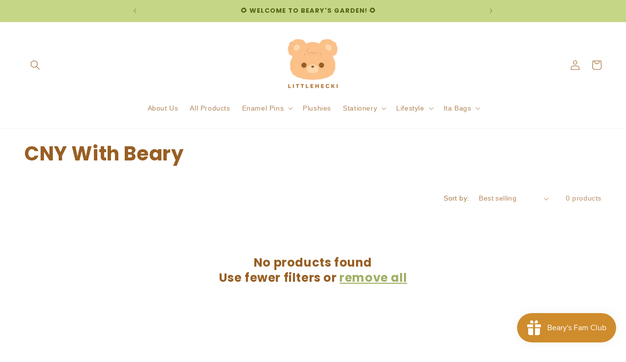

--- FILE ---
content_type: application/x-javascript; charset=utf-8
request_url: https://bundler.nice-team.net/app/shop/status/littlehecki.myshopify.com.js?1769076720
body_size: 62
content:
var bundler_settings_updated='1721987190';

--- FILE ---
content_type: text/javascript
request_url: https://cdn.shopify.com/extensions/ee0cfbce-8ee1-465e-baa2-ee58364ee792/ymq-b2b-login-lock-hide-price-34/assets/lock.js
body_size: 38337
content:
/*! jQuery v3.6.1 | (c) OpenJS Foundation and other contributors | jquery.org/license */
!function (e, t) { "use strict"; "object" == typeof module && "object" == typeof module.exports ? module.exports = e.document ? t(e, !0) : function (e) { if (!e.document) throw new Error("jQuery requires a window with a document"); return t(e) } : t(e) }("undefined" != typeof window ? window : this, function (C, e) { "use strict"; var t = [], r = Object.getPrototypeOf, s = t.slice, g = t.flat ? function (e) { return t.flat.call(e) } : function (e) { return t.concat.apply([], e) }, u = t.push, i = t.indexOf, n = {}, o = n.toString, y = n.hasOwnProperty, a = y.toString, l = a.call(Object), v = {}, m = function (e) { return "function" == typeof e && "number" != typeof e.nodeType && "function" != typeof e.item }, x = function (e) { return null != e && e === e.window }, E = C.document, c = { type: !0, src: !0, nonce: !0, noModule: !0 }; function b(e, t, n) { var r, i, o = (n = n || E).createElement("script"); if (o.text = e, t) for (r in c) (i = t[r] || t.getAttribute && t.getAttribute(r)) && o.setAttribute(r, i); n.head.appendChild(o).parentNode.removeChild(o) } function w(e) { return null == e ? e + "" : "object" == typeof e || "function" == typeof e ? n[o.call(e)] || "object" : typeof e } var f = "3.6.1", S = function (e, t) { return new S.fn.init(e, t) }; function p(e) { var t = !!e && "length" in e && e.length, n = w(e); return !m(e) && !x(e) && ("array" === n || 0 === t || "number" == typeof t && 0 < t && t - 1 in e) } S.fn = S.prototype = { jquery: f, constructor: S, length: 0, toArray: function () { return s.call(this) }, get: function (e) { return null == e ? s.call(this) : e < 0 ? this[e + this.length] : this[e] }, pushStack: function (e) { var t = S.merge(this.constructor(), e); return t.prevObject = this, t }, each: function (e) { return S.each(this, e) }, map: function (n) { return this.pushStack(S.map(this, function (e, t) { return n.call(e, t, e) })) }, slice: function () { return this.pushStack(s.apply(this, arguments)) }, first: function () { return this.eq(0) }, last: function () { return this.eq(-1) }, even: function () { return this.pushStack(S.grep(this, function (e, t) { return (t + 1) % 2 })) }, odd: function () { return this.pushStack(S.grep(this, function (e, t) { return t % 2 })) }, eq: function (e) { var t = this.length, n = +e + (e < 0 ? t : 0); return this.pushStack(0 <= n && n < t ? [this[n]] : []) }, end: function () { return this.prevObject || this.constructor() }, push: u, sort: t.sort, splice: t.splice }, S.extend = S.fn.extend = function () { var e, t, n, r, i, o, a = arguments[0] || {}, s = 1, u = arguments.length, l = !1; for ("boolean" == typeof a && (l = a, a = arguments[s] || {}, s++), "object" == typeof a || m(a) || (a = {}), s === u && (a = this, s--); s < u; s++)if (null != (e = arguments[s])) for (t in e) r = e[t], "__proto__" !== t && a !== r && (l && r && (S.isPlainObject(r) || (i = Array.isArray(r))) ? (n = a[t], o = i && !Array.isArray(n) ? [] : i || S.isPlainObject(n) ? n : {}, i = !1, a[t] = S.extend(l, o, r)) : void 0 !== r && (a[t] = r)); return a }, S.extend({ expando: "jQuery" + (f + Math.random()).replace(/\D/g, ""), isReady: !0, error: function (e) { throw new Error(e) }, noop: function () { }, isPlainObject: function (e) { var t, n; return !(!e || "[object Object]" !== o.call(e)) && (!(t = r(e)) || "function" == typeof (n = y.call(t, "constructor") && t.constructor) && a.call(n) === l) }, isEmptyObject: function (e) { var t; for (t in e) return !1; return !0 }, globalEval: function (e, t, n) { b(e, { nonce: t && t.nonce }, n) }, each: function (e, t) { var n, r = 0; if (p(e)) { for (n = e.length; r < n; r++)if (!1 === t.call(e[r], r, e[r])) break } else for (r in e) if (!1 === t.call(e[r], r, e[r])) break; return e }, makeArray: function (e, t) { var n = t || []; return null != e && (p(Object(e)) ? S.merge(n, "string" == typeof e ? [e] : e) : u.call(n, e)), n }, inArray: function (e, t, n) { return null == t ? -1 : i.call(t, e, n) }, merge: function (e, t) { for (var n = +t.length, r = 0, i = e.length; r < n; r++)e[i++] = t[r]; return e.length = i, e }, grep: function (e, t, n) { for (var r = [], i = 0, o = e.length, a = !n; i < o; i++)!t(e[i], i) !== a && r.push(e[i]); return r }, map: function (e, t, n) { var r, i, o = 0, a = []; if (p(e)) for (r = e.length; o < r; o++)null != (i = t(e[o], o, n)) && a.push(i); else for (o in e) null != (i = t(e[o], o, n)) && a.push(i); return g(a) }, guid: 1, support: v }), "function" == typeof Symbol && (S.fn[Symbol.iterator] = t[Symbol.iterator]), S.each("Boolean Number String Function Array Date RegExp Object Error Symbol".split(" "), function (e, t) { n["[object " + t + "]"] = t.toLowerCase() }); var d = function (n) { var e, d, b, o, i, h, f, g, w, u, l, T, C, a, E, y, s, c, v, S = "sizzle" + 1 * new Date, p = n.document, k = 0, r = 0, m = ue(), x = ue(), A = ue(), N = ue(), j = function (e, t) { return e === t && (l = !0), 0 }, D = {}.hasOwnProperty, t = [], q = t.pop, L = t.push, H = t.push, O = t.slice, P = function (e, t) { for (var n = 0, r = e.length; n < r; n++)if (e[n] === t) return n; return -1 }, R = "checked|selected|async|autofocus|autoplay|controls|defer|disabled|hidden|ismap|loop|multiple|open|readonly|required|scoped", M = "[\\x20\\t\\r\\n\\f]", I = "(?:\\\\[\\da-fA-F]{1,6}" + M + "?|\\\\[^\\r\\n\\f]|[\\w-]|[^\0-\\x7f])+", W = "\\[" + M + "*(" + I + ")(?:" + M + "*([*^$|!~]?=)" + M + "*(?:'((?:\\\\.|[^\\\\'])*)'|\"((?:\\\\.|[^\\\\\"])*)\"|(" + I + "))|)" + M + "*\\]", F = ":(" + I + ")(?:\\((('((?:\\\\.|[^\\\\'])*)'|\"((?:\\\\.|[^\\\\\"])*)\")|((?:\\\\.|[^\\\\()[\\]]|" + W + ")*)|.*)\\)|)", $ = new RegExp(M + "+", "g"), B = new RegExp("^" + M + "+|((?:^|[^\\\\])(?:\\\\.)*)" + M + "+$", "g"), _ = new RegExp("^" + M + "*," + M + "*"), z = new RegExp("^" + M + "*([>+~]|" + M + ")" + M + "*"), U = new RegExp(M + "|>"), X = new RegExp(F), V = new RegExp("^" + I + "$"), G = { ID: new RegExp("^#(" + I + ")"), CLASS: new RegExp("^\\.(" + I + ")"), TAG: new RegExp("^(" + I + "|[*])"), ATTR: new RegExp("^" + W), PSEUDO: new RegExp("^" + F), CHILD: new RegExp("^:(only|first|last|nth|nth-last)-(child|of-type)(?:\\(" + M + "*(even|odd|(([+-]|)(\\d*)n|)" + M + "*(?:([+-]|)" + M + "*(\\d+)|))" + M + "*\\)|)", "i"), bool: new RegExp("^(?:" + R + ")$", "i"), needsContext: new RegExp("^" + M + "*[>+~]|:(even|odd|eq|gt|lt|nth|first|last)(?:\\(" + M + "*((?:-\\d)?\\d*)" + M + "*\\)|)(?=[^-]|$)", "i") }, Y = /HTML$/i, Q = /^(?:input|select|textarea|button)$/i, J = /^h\d$/i, K = /^[^{]+\{\s*\[native \w/, Z = /^(?:#([\w-]+)|(\w+)|\.([\w-]+))$/, ee = /[+~]/, te = new RegExp("\\\\[\\da-fA-F]{1,6}" + M + "?|\\\\([^\\r\\n\\f])", "g"), ne = function (e, t) { var n = "0x" + e.slice(1) - 65536; return t || (n < 0 ? String.fromCharCode(n + 65536) : String.fromCharCode(n >> 10 | 55296, 1023 & n | 56320)) }, re = /([\0-\x1f\x7f]|^-?\d)|^-$|[^\0-\x1f\x7f-\uFFFF\w-]/g, ie = function (e, t) { return t ? "\0" === e ? "\ufffd" : e.slice(0, -1) + "\\" + e.charCodeAt(e.length - 1).toString(16) + " " : "\\" + e }, oe = function () { T() }, ae = be(function (e) { return !0 === e.disabled && "fieldset" === e.nodeName.toLowerCase() }, { dir: "parentNode", next: "legend" }); try { H.apply(t = O.call(p.childNodes), p.childNodes), t[p.childNodes.length].nodeType } catch (e) { H = { apply: t.length ? function (e, t) { L.apply(e, O.call(t)) } : function (e, t) { var n = e.length, r = 0; while (e[n++] = t[r++]); e.length = n - 1 } } } function se(t, e, n, r) { var i, o, a, s, u, l, c, f = e && e.ownerDocument, p = e ? e.nodeType : 9; if (n = n || [], "string" != typeof t || !t || 1 !== p && 9 !== p && 11 !== p) return n; if (!r && (T(e), e = e || C, E)) { if (11 !== p && (u = Z.exec(t))) if (i = u[1]) { if (9 === p) { if (!(a = e.getElementById(i))) return n; if (a.id === i) return n.push(a), n } else if (f && (a = f.getElementById(i)) && v(e, a) && a.id === i) return n.push(a), n } else { if (u[2]) return H.apply(n, e.getElementsByTagName(t)), n; if ((i = u[3]) && d.getElementsByClassName && e.getElementsByClassName) return H.apply(n, e.getElementsByClassName(i)), n } if (d.qsa && !N[t + " "] && (!y || !y.test(t)) && (1 !== p || "object" !== e.nodeName.toLowerCase())) { if (c = t, f = e, 1 === p && (U.test(t) || z.test(t))) { (f = ee.test(t) && ve(e.parentNode) || e) === e && d.scope || ((s = e.getAttribute("id")) ? s = s.replace(re, ie) : e.setAttribute("id", s = S)), o = (l = h(t)).length; while (o--) l[o] = (s ? "#" + s : ":scope") + " " + xe(l[o]); c = l.join(",") } try { return H.apply(n, f.querySelectorAll(c)), n } catch (e) { N(t, !0) } finally { s === S && e.removeAttribute("id") } } } return g(t.replace(B, "$1"), e, n, r) } function ue() { var r = []; return function e(t, n) { return r.push(t + " ") > b.cacheLength && delete e[r.shift()], e[t + " "] = n } } function le(e) { return e[S] = !0, e } function ce(e) { var t = C.createElement("fieldset"); try { return !!e(t) } catch (e) { return !1 } finally { t.parentNode && t.parentNode.removeChild(t), t = null } } function fe(e, t) { var n = e.split("|"), r = n.length; while (r--) b.attrHandle[n[r]] = t } function pe(e, t) { var n = t && e, r = n && 1 === e.nodeType && 1 === t.nodeType && e.sourceIndex - t.sourceIndex; if (r) return r; if (n) while (n = n.nextSibling) if (n === t) return -1; return e ? 1 : -1 } function de(t) { return function (e) { return "input" === e.nodeName.toLowerCase() && e.type === t } } function he(n) { return function (e) { var t = e.nodeName.toLowerCase(); return ("input" === t || "button" === t) && e.type === n } } function ge(t) { return function (e) { return "form" in e ? e.parentNode && !1 === e.disabled ? "label" in e ? "label" in e.parentNode ? e.parentNode.disabled === t : e.disabled === t : e.isDisabled === t || e.isDisabled !== !t && ae(e) === t : e.disabled === t : "label" in e && e.disabled === t } } function ye(a) { return le(function (o) { return o = +o, le(function (e, t) { var n, r = a([], e.length, o), i = r.length; while (i--) e[n = r[i]] && (e[n] = !(t[n] = e[n])) }) }) } function ve(e) { return e && "undefined" != typeof e.getElementsByTagName && e } for (e in d = se.support = {}, i = se.isXML = function (e) { var t = e && e.namespaceURI, n = e && (e.ownerDocument || e).documentElement; return !Y.test(t || n && n.nodeName || "HTML") }, T = se.setDocument = function (e) { var t, n, r = e ? e.ownerDocument || e : p; return r != C && 9 === r.nodeType && r.documentElement && (a = (C = r).documentElement, E = !i(C), p != C && (n = C.defaultView) && n.top !== n && (n.addEventListener ? n.addEventListener("unload", oe, !1) : n.attachEvent && n.attachEvent("onunload", oe)), d.scope = ce(function (e) { return a.appendChild(e).appendChild(C.createElement("div")), "undefined" != typeof e.querySelectorAll && !e.querySelectorAll(":scope fieldset div").length }), d.attributes = ce(function (e) { return e.className = "i", !e.getAttribute("className") }), d.getElementsByTagName = ce(function (e) { return e.appendChild(C.createComment("")), !e.getElementsByTagName("*").length }), d.getElementsByClassName = K.test(C.getElementsByClassName), d.getById = ce(function (e) { return a.appendChild(e).id = S, !C.getElementsByName || !C.getElementsByName(S).length }), d.getById ? (b.filter.ID = function (e) { var t = e.replace(te, ne); return function (e) { return e.getAttribute("id") === t } }, b.find.ID = function (e, t) { if ("undefined" != typeof t.getElementById && E) { var n = t.getElementById(e); return n ? [n] : [] } }) : (b.filter.ID = function (e) { var n = e.replace(te, ne); return function (e) { var t = "undefined" != typeof e.getAttributeNode && e.getAttributeNode("id"); return t && t.value === n } }, b.find.ID = function (e, t) { if ("undefined" != typeof t.getElementById && E) { var n, r, i, o = t.getElementById(e); if (o) { if ((n = o.getAttributeNode("id")) && n.value === e) return [o]; i = t.getElementsByName(e), r = 0; while (o = i[r++]) if ((n = o.getAttributeNode("id")) && n.value === e) return [o] } return [] } }), b.find.TAG = d.getElementsByTagName ? function (e, t) { return "undefined" != typeof t.getElementsByTagName ? t.getElementsByTagName(e) : d.qsa ? t.querySelectorAll(e) : void 0 } : function (e, t) { var n, r = [], i = 0, o = t.getElementsByTagName(e); if ("*" === e) { while (n = o[i++]) 1 === n.nodeType && r.push(n); return r } return o }, b.find.CLASS = d.getElementsByClassName && function (e, t) { if ("undefined" != typeof t.getElementsByClassName && E) return t.getElementsByClassName(e) }, s = [], y = [], (d.qsa = K.test(C.querySelectorAll)) && (ce(function (e) { var t; a.appendChild(e).innerHTML = "<a id='" + S + "'></a><select id='" + S + "-\r\\' msallowcapture=''><option selected=''></option></select>", e.querySelectorAll("[msallowcapture^='']").length && y.push("[*^$]=" + M + "*(?:''|\"\")"), e.querySelectorAll("[selected]").length || y.push("\\[" + M + "*(?:value|" + R + ")"), e.querySelectorAll("[id~=" + S + "-]").length || y.push("~="), (t = C.createElement("input")).setAttribute("name", ""), e.appendChild(t), e.querySelectorAll("[name='']").length || y.push("\\[" + M + "*name" + M + "*=" + M + "*(?:''|\"\")"), e.querySelectorAll(":checked").length || y.push(":checked"), e.querySelectorAll("a#" + S + "+*").length || y.push(".#.+[+~]"), e.querySelectorAll("\\\f"), y.push("[\\r\\n\\f]") }), ce(function (e) { e.innerHTML = "<a href='' disabled='disabled'></a><select disabled='disabled'><option/></select>"; var t = C.createElement("input"); t.setAttribute("type", "hidden"), e.appendChild(t).setAttribute("name", "D"), e.querySelectorAll("[name=d]").length && y.push("name" + M + "*[*^$|!~]?="), 2 !== e.querySelectorAll(":enabled").length && y.push(":enabled", ":disabled"), a.appendChild(e).disabled = !0, 2 !== e.querySelectorAll(":disabled").length && y.push(":enabled", ":disabled"), e.querySelectorAll("*,:x"), y.push(",.*:") })), (d.matchesSelector = K.test(c = a.matches || a.webkitMatchesSelector || a.mozMatchesSelector || a.oMatchesSelector || a.msMatchesSelector)) && ce(function (e) { d.disconnectedMatch = c.call(e, "*"), c.call(e, "[s!='']:x"), s.push("!=", F) }), y = y.length && new RegExp(y.join("|")), s = s.length && new RegExp(s.join("|")), t = K.test(a.compareDocumentPosition), v = t || K.test(a.contains) ? function (e, t) { var n = 9 === e.nodeType ? e.documentElement : e, r = t && t.parentNode; return e === r || !(!r || 1 !== r.nodeType || !(n.contains ? n.contains(r) : e.compareDocumentPosition && 16 & e.compareDocumentPosition(r))) } : function (e, t) { if (t) while (t = t.parentNode) if (t === e) return !0; return !1 }, j = t ? function (e, t) { if (e === t) return l = !0, 0; var n = !e.compareDocumentPosition - !t.compareDocumentPosition; return n || (1 & (n = (e.ownerDocument || e) == (t.ownerDocument || t) ? e.compareDocumentPosition(t) : 1) || !d.sortDetached && t.compareDocumentPosition(e) === n ? e == C || e.ownerDocument == p && v(p, e) ? -1 : t == C || t.ownerDocument == p && v(p, t) ? 1 : u ? P(u, e) - P(u, t) : 0 : 4 & n ? -1 : 1) } : function (e, t) { if (e === t) return l = !0, 0; var n, r = 0, i = e.parentNode, o = t.parentNode, a = [e], s = [t]; if (!i || !o) return e == C ? -1 : t == C ? 1 : i ? -1 : o ? 1 : u ? P(u, e) - P(u, t) : 0; if (i === o) return pe(e, t); n = e; while (n = n.parentNode) a.unshift(n); n = t; while (n = n.parentNode) s.unshift(n); while (a[r] === s[r]) r++; return r ? pe(a[r], s[r]) : a[r] == p ? -1 : s[r] == p ? 1 : 0 }), C }, se.matches = function (e, t) { return se(e, null, null, t) }, se.matchesSelector = function (e, t) { if (T(e), d.matchesSelector && E && !N[t + " "] && (!s || !s.test(t)) && (!y || !y.test(t))) try { var n = c.call(e, t); if (n || d.disconnectedMatch || e.document && 11 !== e.document.nodeType) return n } catch (e) { N(t, !0) } return 0 < se(t, C, null, [e]).length }, se.contains = function (e, t) { return (e.ownerDocument || e) != C && T(e), v(e, t) }, se.attr = function (e, t) { (e.ownerDocument || e) != C && T(e); var n = b.attrHandle[t.toLowerCase()], r = n && D.call(b.attrHandle, t.toLowerCase()) ? n(e, t, !E) : void 0; return void 0 !== r ? r : d.attributes || !E ? e.getAttribute(t) : (r = e.getAttributeNode(t)) && r.specified ? r.value : null }, se.escape = function (e) { return (e + "").replace(re, ie) }, se.error = function (e) { throw new Error("Syntax error, unrecognized expression: " + e) }, se.uniqueSort = function (e) { var t, n = [], r = 0, i = 0; if (l = !d.detectDuplicates, u = !d.sortStable && e.slice(0), e.sort(j), l) { while (t = e[i++]) t === e[i] && (r = n.push(i)); while (r--) e.splice(n[r], 1) } return u = null, e }, o = se.getText = function (e) { var t, n = "", r = 0, i = e.nodeType; if (i) { if (1 === i || 9 === i || 11 === i) { if ("string" == typeof e.textContent) return e.textContent; for (e = e.firstChild; e; e = e.nextSibling)n += o(e) } else if (3 === i || 4 === i) return e.nodeValue } else while (t = e[r++]) n += o(t); return n }, (b = se.selectors = { cacheLength: 50, createPseudo: le, match: G, attrHandle: {}, find: {}, relative: { ">": { dir: "parentNode", first: !0 }, " ": { dir: "parentNode" }, "+": { dir: "previousSibling", first: !0 }, "~": { dir: "previousSibling" } }, preFilter: { ATTR: function (e) { return e[1] = e[1].replace(te, ne), e[3] = (e[3] || e[4] || e[5] || "").replace(te, ne), "~=" === e[2] && (e[3] = " " + e[3] + " "), e.slice(0, 4) }, CHILD: function (e) { return e[1] = e[1].toLowerCase(), "nth" === e[1].slice(0, 3) ? (e[3] || se.error(e[0]), e[4] = +(e[4] ? e[5] + (e[6] || 1) : 2 * ("even" === e[3] || "odd" === e[3])), e[5] = +(e[7] + e[8] || "odd" === e[3])) : e[3] && se.error(e[0]), e }, PSEUDO: function (e) { var t, n = !e[6] && e[2]; return G.CHILD.test(e[0]) ? null : (e[3] ? e[2] = e[4] || e[5] || "" : n && X.test(n) && (t = h(n, !0)) && (t = n.indexOf(")", n.length - t) - n.length) && (e[0] = e[0].slice(0, t), e[2] = n.slice(0, t)), e.slice(0, 3)) } }, filter: { TAG: function (e) { var t = e.replace(te, ne).toLowerCase(); return "*" === e ? function () { return !0 } : function (e) { return e.nodeName && e.nodeName.toLowerCase() === t } }, CLASS: function (e) { var t = m[e + " "]; return t || (t = new RegExp("(^|" + M + ")" + e + "(" + M + "|$)")) && m(e, function (e) { return t.test("string" == typeof e.className && e.className || "undefined" != typeof e.getAttribute && e.getAttribute("class") || "") }) }, ATTR: function (n, r, i) { return function (e) { var t = se.attr(e, n); return null == t ? "!=" === r : !r || (t += "", "=" === r ? t === i : "!=" === r ? t !== i : "^=" === r ? i && 0 === t.indexOf(i) : "*=" === r ? i && -1 < t.indexOf(i) : "$=" === r ? i && t.slice(-i.length) === i : "~=" === r ? -1 < (" " + t.replace($, " ") + " ").indexOf(i) : "|=" === r && (t === i || t.slice(0, i.length + 1) === i + "-")) } }, CHILD: function (h, e, t, g, y) { var v = "nth" !== h.slice(0, 3), m = "last" !== h.slice(-4), x = "of-type" === e; return 1 === g && 0 === y ? function (e) { return !!e.parentNode } : function (e, t, n) { var r, i, o, a, s, u, l = v !== m ? "nextSibling" : "previousSibling", c = e.parentNode, f = x && e.nodeName.toLowerCase(), p = !n && !x, d = !1; if (c) { if (v) { while (l) { a = e; while (a = a[l]) if (x ? a.nodeName.toLowerCase() === f : 1 === a.nodeType) return !1; u = l = "only" === h && !u && "nextSibling" } return !0 } if (u = [m ? c.firstChild : c.lastChild], m && p) { d = (s = (r = (i = (o = (a = c)[S] || (a[S] = {}))[a.uniqueID] || (o[a.uniqueID] = {}))[h] || [])[0] === k && r[1]) && r[2], a = s && c.childNodes[s]; while (a = ++s && a && a[l] || (d = s = 0) || u.pop()) if (1 === a.nodeType && ++d && a === e) { i[h] = [k, s, d]; break } } else if (p && (d = s = (r = (i = (o = (a = e)[S] || (a[S] = {}))[a.uniqueID] || (o[a.uniqueID] = {}))[h] || [])[0] === k && r[1]), !1 === d) while (a = ++s && a && a[l] || (d = s = 0) || u.pop()) if ((x ? a.nodeName.toLowerCase() === f : 1 === a.nodeType) && ++d && (p && ((i = (o = a[S] || (a[S] = {}))[a.uniqueID] || (o[a.uniqueID] = {}))[h] = [k, d]), a === e)) break; return (d -= y) === g || d % g == 0 && 0 <= d / g } } }, PSEUDO: function (e, o) { var t, a = b.pseudos[e] || b.setFilters[e.toLowerCase()] || se.error("unsupported pseudo: " + e); return a[S] ? a(o) : 1 < a.length ? (t = [e, e, "", o], b.setFilters.hasOwnProperty(e.toLowerCase()) ? le(function (e, t) { var n, r = a(e, o), i = r.length; while (i--) e[n = P(e, r[i])] = !(t[n] = r[i]) }) : function (e) { return a(e, 0, t) }) : a } }, pseudos: { not: le(function (e) { var r = [], i = [], s = f(e.replace(B, "$1")); return s[S] ? le(function (e, t, n, r) { var i, o = s(e, null, r, []), a = e.length; while (a--) (i = o[a]) && (e[a] = !(t[a] = i)) }) : function (e, t, n) { return r[0] = e, s(r, null, n, i), r[0] = null, !i.pop() } }), has: le(function (t) { return function (e) { return 0 < se(t, e).length } }), contains: le(function (t) { return t = t.replace(te, ne), function (e) { return -1 < (e.textContent || o(e)).indexOf(t) } }), lang: le(function (n) { return V.test(n || "") || se.error("unsupported lang: " + n), n = n.replace(te, ne).toLowerCase(), function (e) { var t; do { if (t = E ? e.lang : e.getAttribute("xml:lang") || e.getAttribute("lang")) return (t = t.toLowerCase()) === n || 0 === t.indexOf(n + "-") } while ((e = e.parentNode) && 1 === e.nodeType); return !1 } }), target: function (e) { var t = n.location && n.location.hash; return t && t.slice(1) === e.id }, root: function (e) { return e === a }, focus: function (e) { return e === C.activeElement && (!C.hasFocus || C.hasFocus()) && !!(e.type || e.href || ~e.tabIndex) }, enabled: ge(!1), disabled: ge(!0), checked: function (e) { var t = e.nodeName.toLowerCase(); return "input" === t && !!e.checked || "option" === t && !!e.selected }, selected: function (e) { return e.parentNode && e.parentNode.selectedIndex, !0 === e.selected }, empty: function (e) { for (e = e.firstChild; e; e = e.nextSibling)if (e.nodeType < 6) return !1; return !0 }, parent: function (e) { return !b.pseudos.empty(e) }, header: function (e) { return J.test(e.nodeName) }, input: function (e) { return Q.test(e.nodeName) }, button: function (e) { var t = e.nodeName.toLowerCase(); return "input" === t && "button" === e.type || "button" === t }, text: function (e) { var t; return "input" === e.nodeName.toLowerCase() && "text" === e.type && (null == (t = e.getAttribute("type")) || "text" === t.toLowerCase()) }, first: ye(function () { return [0] }), last: ye(function (e, t) { return [t - 1] }), eq: ye(function (e, t, n) { return [n < 0 ? n + t : n] }), even: ye(function (e, t) { for (var n = 0; n < t; n += 2)e.push(n); return e }), odd: ye(function (e, t) { for (var n = 1; n < t; n += 2)e.push(n); return e }), lt: ye(function (e, t, n) { for (var r = n < 0 ? n + t : t < n ? t : n; 0 <= --r;)e.push(r); return e }), gt: ye(function (e, t, n) { for (var r = n < 0 ? n + t : n; ++r < t;)e.push(r); return e }) } }).pseudos.nth = b.pseudos.eq, { radio: !0, checkbox: !0, file: !0, password: !0, image: !0 }) b.pseudos[e] = de(e); for (e in { submit: !0, reset: !0 }) b.pseudos[e] = he(e); function me() { } function xe(e) { for (var t = 0, n = e.length, r = ""; t < n; t++)r += e[t].value; return r } function be(s, e, t) { var u = e.dir, l = e.next, c = l || u, f = t && "parentNode" === c, p = r++; return e.first ? function (e, t, n) { while (e = e[u]) if (1 === e.nodeType || f) return s(e, t, n); return !1 } : function (e, t, n) { var r, i, o, a = [k, p]; if (n) { while (e = e[u]) if ((1 === e.nodeType || f) && s(e, t, n)) return !0 } else while (e = e[u]) if (1 === e.nodeType || f) if (i = (o = e[S] || (e[S] = {}))[e.uniqueID] || (o[e.uniqueID] = {}), l && l === e.nodeName.toLowerCase()) e = e[u] || e; else { if ((r = i[c]) && r[0] === k && r[1] === p) return a[2] = r[2]; if ((i[c] = a)[2] = s(e, t, n)) return !0 } return !1 } } function we(i) { return 1 < i.length ? function (e, t, n) { var r = i.length; while (r--) if (!i[r](e, t, n)) return !1; return !0 } : i[0] } function Te(e, t, n, r, i) { for (var o, a = [], s = 0, u = e.length, l = null != t; s < u; s++)(o = e[s]) && (n && !n(o, r, i) || (a.push(o), l && t.push(s))); return a } function Ce(d, h, g, y, v, e) { return y && !y[S] && (y = Ce(y)), v && !v[S] && (v = Ce(v, e)), le(function (e, t, n, r) { var i, o, a, s = [], u = [], l = t.length, c = e || function (e, t, n) { for (var r = 0, i = t.length; r < i; r++)se(e, t[r], n); return n }(h || "*", n.nodeType ? [n] : n, []), f = !d || !e && h ? c : Te(c, s, d, n, r), p = g ? v || (e ? d : l || y) ? [] : t : f; if (g && g(f, p, n, r), y) { i = Te(p, u), y(i, [], n, r), o = i.length; while (o--) (a = i[o]) && (p[u[o]] = !(f[u[o]] = a)) } if (e) { if (v || d) { if (v) { i = [], o = p.length; while (o--) (a = p[o]) && i.push(f[o] = a); v(null, p = [], i, r) } o = p.length; while (o--) (a = p[o]) && -1 < (i = v ? P(e, a) : s[o]) && (e[i] = !(t[i] = a)) } } else p = Te(p === t ? p.splice(l, p.length) : p), v ? v(null, t, p, r) : H.apply(t, p) }) } function Ee(e) { for (var i, t, n, r = e.length, o = b.relative[e[0].type], a = o || b.relative[" "], s = o ? 1 : 0, u = be(function (e) { return e === i }, a, !0), l = be(function (e) { return -1 < P(i, e) }, a, !0), c = [function (e, t, n) { var r = !o && (n || t !== w) || ((i = t).nodeType ? u(e, t, n) : l(e, t, n)); return i = null, r }]; s < r; s++)if (t = b.relative[e[s].type]) c = [be(we(c), t)]; else { if ((t = b.filter[e[s].type].apply(null, e[s].matches))[S]) { for (n = ++s; n < r; n++)if (b.relative[e[n].type]) break; return Ce(1 < s && we(c), 1 < s && xe(e.slice(0, s - 1).concat({ value: " " === e[s - 2].type ? "*" : "" })).replace(B, "$1"), t, s < n && Ee(e.slice(s, n)), n < r && Ee(e = e.slice(n)), n < r && xe(e)) } c.push(t) } return we(c) } return me.prototype = b.filters = b.pseudos, b.setFilters = new me, h = se.tokenize = function (e, t) { var n, r, i, o, a, s, u, l = x[e + " "]; if (l) return t ? 0 : l.slice(0); a = e, s = [], u = b.preFilter; while (a) { for (o in n && !(r = _.exec(a)) || (r && (a = a.slice(r[0].length) || a), s.push(i = [])), n = !1, (r = z.exec(a)) && (n = r.shift(), i.push({ value: n, type: r[0].replace(B, " ") }), a = a.slice(n.length)), b.filter) !(r = G[o].exec(a)) || u[o] && !(r = u[o](r)) || (n = r.shift(), i.push({ value: n, type: o, matches: r }), a = a.slice(n.length)); if (!n) break } return t ? a.length : a ? se.error(e) : x(e, s).slice(0) }, f = se.compile = function (e, t) { var n, y, v, m, x, r, i = [], o = [], a = A[e + " "]; if (!a) { t || (t = h(e)), n = t.length; while (n--) (a = Ee(t[n]))[S] ? i.push(a) : o.push(a); (a = A(e, (y = o, m = 0 < (v = i).length, x = 0 < y.length, r = function (e, t, n, r, i) { var o, a, s, u = 0, l = "0", c = e && [], f = [], p = w, d = e || x && b.find.TAG("*", i), h = k += null == p ? 1 : Math.random() || .1, g = d.length; for (i && (w = t == C || t || i); l !== g && null != (o = d[l]); l++) { if (x && o) { a = 0, t || o.ownerDocument == C || (T(o), n = !E); while (s = y[a++]) if (s(o, t || C, n)) { r.push(o); break } i && (k = h) } m && ((o = !s && o) && u--, e && c.push(o)) } if (u += l, m && l !== u) { a = 0; while (s = v[a++]) s(c, f, t, n); if (e) { if (0 < u) while (l--) c[l] || f[l] || (f[l] = q.call(r)); f = Te(f) } H.apply(r, f), i && !e && 0 < f.length && 1 < u + v.length && se.uniqueSort(r) } return i && (k = h, w = p), c }, m ? le(r) : r))).selector = e } return a }, g = se.select = function (e, t, n, r) { var i, o, a, s, u, l = "function" == typeof e && e, c = !r && h(e = l.selector || e); if (n = n || [], 1 === c.length) { if (2 < (o = c[0] = c[0].slice(0)).length && "ID" === (a = o[0]).type && 9 === t.nodeType && E && b.relative[o[1].type]) { if (!(t = (b.find.ID(a.matches[0].replace(te, ne), t) || [])[0])) return n; l && (t = t.parentNode), e = e.slice(o.shift().value.length) } i = G.needsContext.test(e) ? 0 : o.length; while (i--) { if (a = o[i], b.relative[s = a.type]) break; if ((u = b.find[s]) && (r = u(a.matches[0].replace(te, ne), ee.test(o[0].type) && ve(t.parentNode) || t))) { if (o.splice(i, 1), !(e = r.length && xe(o))) return H.apply(n, r), n; break } } } return (l || f(e, c))(r, t, !E, n, !t || ee.test(e) && ve(t.parentNode) || t), n }, d.sortStable = S.split("").sort(j).join("") === S, d.detectDuplicates = !!l, T(), d.sortDetached = ce(function (e) { return 1 & e.compareDocumentPosition(C.createElement("fieldset")) }), ce(function (e) { return e.innerHTML = "<a href='#'></a>", "#" === e.firstChild.getAttribute("href") }) || fe("type|href|height|width", function (e, t, n) { if (!n) return e.getAttribute(t, "type" === t.toLowerCase() ? 1 : 2) }), d.attributes && ce(function (e) { return e.innerHTML = "<input/>", e.firstChild.setAttribute("value", ""), "" === e.firstChild.getAttribute("value") }) || fe("value", function (e, t, n) { if (!n && "input" === e.nodeName.toLowerCase()) return e.defaultValue }), ce(function (e) { return null == e.getAttribute("disabled") }) || fe(R, function (e, t, n) { var r; if (!n) return !0 === e[t] ? t.toLowerCase() : (r = e.getAttributeNode(t)) && r.specified ? r.value : null }), se }(C); S.find = d, S.expr = d.selectors, S.expr[":"] = S.expr.pseudos, S.uniqueSort = S.unique = d.uniqueSort, S.text = d.getText, S.isXMLDoc = d.isXML, S.contains = d.contains, S.escapeSelector = d.escape; var h = function (e, t, n) { var r = [], i = void 0 !== n; while ((e = e[t]) && 9 !== e.nodeType) if (1 === e.nodeType) { if (i && S(e).is(n)) break; r.push(e) } return r }, T = function (e, t) { for (var n = []; e; e = e.nextSibling)1 === e.nodeType && e !== t && n.push(e); return n }, k = S.expr.match.needsContext; function A(e, t) { return e.nodeName && e.nodeName.toLowerCase() === t.toLowerCase() } var N = /^<([a-z][^\/\0>:\x20\t\r\n\f]*)[\x20\t\r\n\f]*\/?>(?:<\/\1>|)$/i; function j(e, n, r) { return m(n) ? S.grep(e, function (e, t) { return !!n.call(e, t, e) !== r }) : n.nodeType ? S.grep(e, function (e) { return e === n !== r }) : "string" != typeof n ? S.grep(e, function (e) { return -1 < i.call(n, e) !== r }) : S.filter(n, e, r) } S.filter = function (e, t, n) { var r = t[0]; return n && (e = ":not(" + e + ")"), 1 === t.length && 1 === r.nodeType ? S.find.matchesSelector(r, e) ? [r] : [] : S.find.matches(e, S.grep(t, function (e) { return 1 === e.nodeType })) }, S.fn.extend({ find: function (e) { var t, n, r = this.length, i = this; if ("string" != typeof e) return this.pushStack(S(e).filter(function () { for (t = 0; t < r; t++)if (S.contains(i[t], this)) return !0 })); for (n = this.pushStack([]), t = 0; t < r; t++)S.find(e, i[t], n); return 1 < r ? S.uniqueSort(n) : n }, filter: function (e) { return this.pushStack(j(this, e || [], !1)) }, not: function (e) { return this.pushStack(j(this, e || [], !0)) }, is: function (e) { return !!j(this, "string" == typeof e && k.test(e) ? S(e) : e || [], !1).length } }); var D, q = /^(?:\s*(<[\w\W]+>)[^>]*|#([\w-]+))$/; (S.fn.init = function (e, t, n) { var r, i; if (!e) return this; if (n = n || D, "string" == typeof e) { if (!(r = "<" === e[0] && ">" === e[e.length - 1] && 3 <= e.length ? [null, e, null] : q.exec(e)) || !r[1] && t) return !t || t.jquery ? (t || n).find(e) : this.constructor(t).find(e); if (r[1]) { if (t = t instanceof S ? t[0] : t, S.merge(this, S.parseHTML(r[1], t && t.nodeType ? t.ownerDocument || t : E, !0)), N.test(r[1]) && S.isPlainObject(t)) for (r in t) m(this[r]) ? this[r](t[r]) : this.attr(r, t[r]); return this } return (i = E.getElementById(r[2])) && (this[0] = i, this.length = 1), this } return e.nodeType ? (this[0] = e, this.length = 1, this) : m(e) ? void 0 !== n.ready ? n.ready(e) : e(S) : S.makeArray(e, this) }).prototype = S.fn, D = S(E); var L = /^(?:parents|prev(?:Until|All))/, H = { children: !0, contents: !0, next: !0, prev: !0 }; function O(e, t) { while ((e = e[t]) && 1 !== e.nodeType); return e } S.fn.extend({ has: function (e) { var t = S(e, this), n = t.length; return this.filter(function () { for (var e = 0; e < n; e++)if (S.contains(this, t[e])) return !0 }) }, closest: function (e, t) { var n, r = 0, i = this.length, o = [], a = "string" != typeof e && S(e); if (!k.test(e)) for (; r < i; r++)for (n = this[r]; n && n !== t; n = n.parentNode)if (n.nodeType < 11 && (a ? -1 < a.index(n) : 1 === n.nodeType && S.find.matchesSelector(n, e))) { o.push(n); break } return this.pushStack(1 < o.length ? S.uniqueSort(o) : o) }, index: function (e) { return e ? "string" == typeof e ? i.call(S(e), this[0]) : i.call(this, e.jquery ? e[0] : e) : this[0] && this[0].parentNode ? this.first().prevAll().length : -1 }, add: function (e, t) { return this.pushStack(S.uniqueSort(S.merge(this.get(), S(e, t)))) }, addBack: function (e) { return this.add(null == e ? this.prevObject : this.prevObject.filter(e)) } }), S.each({ parent: function (e) { var t = e.parentNode; return t && 11 !== t.nodeType ? t : null }, parents: function (e) { return h(e, "parentNode") }, parentsUntil: function (e, t, n) { return h(e, "parentNode", n) }, next: function (e) { return O(e, "nextSibling") }, prev: function (e) { return O(e, "previousSibling") }, nextAll: function (e) { return h(e, "nextSibling") }, prevAll: function (e) { return h(e, "previousSibling") }, nextUntil: function (e, t, n) { return h(e, "nextSibling", n) }, prevUntil: function (e, t, n) { return h(e, "previousSibling", n) }, siblings: function (e) { return T((e.parentNode || {}).firstChild, e) }, children: function (e) { return T(e.firstChild) }, contents: function (e) { return null != e.contentDocument && r(e.contentDocument) ? e.contentDocument : (A(e, "template") && (e = e.content || e), S.merge([], e.childNodes)) } }, function (r, i) { S.fn[r] = function (e, t) { var n = S.map(this, i, e); return "Until" !== r.slice(-5) && (t = e), t && "string" == typeof t && (n = S.filter(t, n)), 1 < this.length && (H[r] || S.uniqueSort(n), L.test(r) && n.reverse()), this.pushStack(n) } }); var P = /[^\x20\t\r\n\f]+/g; function R(e) { return e } function M(e) { throw e } function I(e, t, n, r) { var i; try { e && m(i = e.promise) ? i.call(e).done(t).fail(n) : e && m(i = e.then) ? i.call(e, t, n) : t.apply(void 0, [e].slice(r)) } catch (e) { n.apply(void 0, [e]) } } S.Callbacks = function (r) { var e, n; r = "string" == typeof r ? (e = r, n = {}, S.each(e.match(P) || [], function (e, t) { n[t] = !0 }), n) : S.extend({}, r); var i, t, o, a, s = [], u = [], l = -1, c = function () { for (a = a || r.once, o = i = !0; u.length; l = -1) { t = u.shift(); while (++l < s.length) !1 === s[l].apply(t[0], t[1]) && r.stopOnFalse && (l = s.length, t = !1) } r.memory || (t = !1), i = !1, a && (s = t ? [] : "") }, f = { add: function () { return s && (t && !i && (l = s.length - 1, u.push(t)), function n(e) { S.each(e, function (e, t) { m(t) ? r.unique && f.has(t) || s.push(t) : t && t.length && "string" !== w(t) && n(t) }) }(arguments), t && !i && c()), this }, remove: function () { return S.each(arguments, function (e, t) { var n; while (-1 < (n = S.inArray(t, s, n))) s.splice(n, 1), n <= l && l-- }), this }, has: function (e) { return e ? -1 < S.inArray(e, s) : 0 < s.length }, empty: function () { return s && (s = []), this }, disable: function () { return a = u = [], s = t = "", this }, disabled: function () { return !s }, lock: function () { return a = u = [], t || i || (s = t = ""), this }, locked: function () { return !!a }, fireWith: function (e, t) { return a || (t = [e, (t = t || []).slice ? t.slice() : t], u.push(t), i || c()), this }, fire: function () { return f.fireWith(this, arguments), this }, fired: function () { return !!o } }; return f }, S.extend({ Deferred: function (e) { var o = [["notify", "progress", S.Callbacks("memory"), S.Callbacks("memory"), 2], ["resolve", "done", S.Callbacks("once memory"), S.Callbacks("once memory"), 0, "resolved"], ["reject", "fail", S.Callbacks("once memory"), S.Callbacks("once memory"), 1, "rejected"]], i = "pending", a = { state: function () { return i }, always: function () { return s.done(arguments).fail(arguments), this }, "catch": function (e) { return a.then(null, e) }, pipe: function () { var i = arguments; return S.Deferred(function (r) { S.each(o, function (e, t) { var n = m(i[t[4]]) && i[t[4]]; s[t[1]](function () { var e = n && n.apply(this, arguments); e && m(e.promise) ? e.promise().progress(r.notify).done(r.resolve).fail(r.reject) : r[t[0] + "With"](this, n ? [e] : arguments) }) }), i = null }).promise() }, then: function (t, n, r) { var u = 0; function l(i, o, a, s) { return function () { var n = this, r = arguments, e = function () { var e, t; if (!(i < u)) { if ((e = a.apply(n, r)) === o.promise()) throw new TypeError("Thenable self-resolution"); t = e && ("object" == typeof e || "function" == typeof e) && e.then, m(t) ? s ? t.call(e, l(u, o, R, s), l(u, o, M, s)) : (u++, t.call(e, l(u, o, R, s), l(u, o, M, s), l(u, o, R, o.notifyWith))) : (a !== R && (n = void 0, r = [e]), (s || o.resolveWith)(n, r)) } }, t = s ? e : function () { try { e() } catch (e) { S.Deferred.exceptionHook && S.Deferred.exceptionHook(e, t.stackTrace), u <= i + 1 && (a !== M && (n = void 0, r = [e]), o.rejectWith(n, r)) } }; i ? t() : (S.Deferred.getStackHook && (t.stackTrace = S.Deferred.getStackHook()), C.setTimeout(t)) } } return S.Deferred(function (e) { o[0][3].add(l(0, e, m(r) ? r : R, e.notifyWith)), o[1][3].add(l(0, e, m(t) ? t : R)), o[2][3].add(l(0, e, m(n) ? n : M)) }).promise() }, promise: function (e) { return null != e ? S.extend(e, a) : a } }, s = {}; return S.each(o, function (e, t) { var n = t[2], r = t[5]; a[t[1]] = n.add, r && n.add(function () { i = r }, o[3 - e][2].disable, o[3 - e][3].disable, o[0][2].lock, o[0][3].lock), n.add(t[3].fire), s[t[0]] = function () { return s[t[0] + "With"](this === s ? void 0 : this, arguments), this }, s[t[0] + "With"] = n.fireWith }), a.promise(s), e && e.call(s, s), s }, when: function (e) { var n = arguments.length, t = n, r = Array(t), i = s.call(arguments), o = S.Deferred(), a = function (t) { return function (e) { r[t] = this, i[t] = 1 < arguments.length ? s.call(arguments) : e, --n || o.resolveWith(r, i) } }; if (n <= 1 && (I(e, o.done(a(t)).resolve, o.reject, !n), "pending" === o.state() || m(i[t] && i[t].then))) return o.then(); while (t--) I(i[t], a(t), o.reject); return o.promise() } }); var W = /^(Eval|Internal|Range|Reference|Syntax|Type|URI)Error$/; S.Deferred.exceptionHook = function (e, t) { C.console && C.console.warn && e && W.test(e.name) && C.console.warn("jQuery.Deferred exception: " + e.message, e.stack, t) }, S.readyException = function (e) { C.setTimeout(function () { throw e }) }; var F = S.Deferred(); function $() { E.removeEventListener("DOMContentLoaded", $), C.removeEventListener("load", $), S.ready() } S.fn.ready = function (e) { return F.then(e)["catch"](function (e) { S.readyException(e) }), this }, S.extend({ isReady: !1, readyWait: 1, ready: function (e) { (!0 === e ? --S.readyWait : S.isReady) || (S.isReady = !0) !== e && 0 < --S.readyWait || F.resolveWith(E, [S]) } }), S.ready.then = F.then, "complete" === E.readyState || "loading" !== E.readyState && !E.documentElement.doScroll ? C.setTimeout(S.ready) : (E.addEventListener("DOMContentLoaded", $), C.addEventListener("load", $)); var B = function (e, t, n, r, i, o, a) { var s = 0, u = e.length, l = null == n; if ("object" === w(n)) for (s in i = !0, n) B(e, t, s, n[s], !0, o, a); else if (void 0 !== r && (i = !0, m(r) || (a = !0), l && (a ? (t.call(e, r), t = null) : (l = t, t = function (e, t, n) { return l.call(S(e), n) })), t)) for (; s < u; s++)t(e[s], n, a ? r : r.call(e[s], s, t(e[s], n))); return i ? e : l ? t.call(e) : u ? t(e[0], n) : o }, _ = /^-ms-/, z = /-([a-z])/g; function U(e, t) { return t.toUpperCase() } function X(e) { return e.replace(_, "ms-").replace(z, U) } var V = function (e) { return 1 === e.nodeType || 9 === e.nodeType || !+e.nodeType }; function G() { this.expando = S.expando + G.uid++ } G.uid = 1, G.prototype = { cache: function (e) { var t = e[this.expando]; return t || (t = {}, V(e) && (e.nodeType ? e[this.expando] = t : Object.defineProperty(e, this.expando, { value: t, configurable: !0 }))), t }, set: function (e, t, n) { var r, i = this.cache(e); if ("string" == typeof t) i[X(t)] = n; else for (r in t) i[X(r)] = t[r]; return i }, get: function (e, t) { return void 0 === t ? this.cache(e) : e[this.expando] && e[this.expando][X(t)] }, access: function (e, t, n) { return void 0 === t || t && "string" == typeof t && void 0 === n ? this.get(e, t) : (this.set(e, t, n), void 0 !== n ? n : t) }, remove: function (e, t) { var n, r = e[this.expando]; if (void 0 !== r) { if (void 0 !== t) { n = (t = Array.isArray(t) ? t.map(X) : (t = X(t)) in r ? [t] : t.match(P) || []).length; while (n--) delete r[t[n]] } (void 0 === t || S.isEmptyObject(r)) && (e.nodeType ? e[this.expando] = void 0 : delete e[this.expando]) } }, hasData: function (e) { var t = e[this.expando]; return void 0 !== t && !S.isEmptyObject(t) } }; var Y = new G, Q = new G, J = /^(?:\{[\w\W]*\}|\[[\w\W]*\])$/, K = /[A-Z]/g; function Z(e, t, n) { var r, i; if (void 0 === n && 1 === e.nodeType) if (r = "data-" + t.replace(K, "-$&").toLowerCase(), "string" == typeof (n = e.getAttribute(r))) { try { n = "true" === (i = n) || "false" !== i && ("null" === i ? null : i === +i + "" ? +i : J.test(i) ? JSON.parse(i) : i) } catch (e) { } Q.set(e, t, n) } else n = void 0; return n } S.extend({ hasData: function (e) { return Q.hasData(e) || Y.hasData(e) }, data: function (e, t, n) { return Q.access(e, t, n) }, removeData: function (e, t) { Q.remove(e, t) }, _data: function (e, t, n) { return Y.access(e, t, n) }, _removeData: function (e, t) { Y.remove(e, t) } }), S.fn.extend({ data: function (n, e) { var t, r, i, o = this[0], a = o && o.attributes; if (void 0 === n) { if (this.length && (i = Q.get(o), 1 === o.nodeType && !Y.get(o, "hasDataAttrs"))) { t = a.length; while (t--) a[t] && 0 === (r = a[t].name).indexOf("data-") && (r = X(r.slice(5)), Z(o, r, i[r])); Y.set(o, "hasDataAttrs", !0) } return i } return "object" == typeof n ? this.each(function () { Q.set(this, n) }) : B(this, function (e) { var t; if (o && void 0 === e) return void 0 !== (t = Q.get(o, n)) ? t : void 0 !== (t = Z(o, n)) ? t : void 0; this.each(function () { Q.set(this, n, e) }) }, null, e, 1 < arguments.length, null, !0) }, removeData: function (e) { return this.each(function () { Q.remove(this, e) }) } }), S.extend({ queue: function (e, t, n) { var r; if (e) return t = (t || "fx") + "queue", r = Y.get(e, t), n && (!r || Array.isArray(n) ? r = Y.access(e, t, S.makeArray(n)) : r.push(n)), r || [] }, dequeue: function (e, t) { t = t || "fx"; var n = S.queue(e, t), r = n.length, i = n.shift(), o = S._queueHooks(e, t); "inprogress" === i && (i = n.shift(), r--), i && ("fx" === t && n.unshift("inprogress"), delete o.stop, i.call(e, function () { S.dequeue(e, t) }, o)), !r && o && o.empty.fire() }, _queueHooks: function (e, t) { var n = t + "queueHooks"; return Y.get(e, n) || Y.access(e, n, { empty: S.Callbacks("once memory").add(function () { Y.remove(e, [t + "queue", n]) }) }) } }), S.fn.extend({ queue: function (t, n) { var e = 2; return "string" != typeof t && (n = t, t = "fx", e--), arguments.length < e ? S.queue(this[0], t) : void 0 === n ? this : this.each(function () { var e = S.queue(this, t, n); S._queueHooks(this, t), "fx" === t && "inprogress" !== e[0] && S.dequeue(this, t) }) }, dequeue: function (e) { return this.each(function () { S.dequeue(this, e) }) }, clearQueue: function (e) { return this.queue(e || "fx", []) }, promise: function (e, t) { var n, r = 1, i = S.Deferred(), o = this, a = this.length, s = function () { --r || i.resolveWith(o, [o]) }; "string" != typeof e && (t = e, e = void 0), e = e || "fx"; while (a--) (n = Y.get(o[a], e + "queueHooks")) && n.empty && (r++, n.empty.add(s)); return s(), i.promise(t) } }); var ee = /[+-]?(?:\d*\.|)\d+(?:[eE][+-]?\d+|)/.source, te = new RegExp("^(?:([+-])=|)(" + ee + ")([a-z%]*)$", "i"), ne = ["Top", "Right", "Bottom", "Left"], re = E.documentElement, ie = function (e) { return S.contains(e.ownerDocument, e) }, oe = { composed: !0 }; re.getRootNode && (ie = function (e) { return S.contains(e.ownerDocument, e) || e.getRootNode(oe) === e.ownerDocument }); var ae = function (e, t) { return "none" === (e = t || e).style.display || "" === e.style.display && ie(e) && "none" === S.css(e, "display") }; function se(e, t, n, r) { var i, o, a = 20, s = r ? function () { return r.cur() } : function () { return S.css(e, t, "") }, u = s(), l = n && n[3] || (S.cssNumber[t] ? "" : "px"), c = e.nodeType && (S.cssNumber[t] || "px" !== l && +u) && te.exec(S.css(e, t)); if (c && c[3] !== l) { u /= 2, l = l || c[3], c = +u || 1; while (a--) S.style(e, t, c + l), (1 - o) * (1 - (o = s() / u || .5)) <= 0 && (a = 0), c /= o; c *= 2, S.style(e, t, c + l), n = n || [] } return n && (c = +c || +u || 0, i = n[1] ? c + (n[1] + 1) * n[2] : +n[2], r && (r.unit = l, r.start = c, r.end = i)), i } var ue = {}; function le(e, t) { for (var n, r, i, o, a, s, u, l = [], c = 0, f = e.length; c < f; c++)(r = e[c]).style && (n = r.style.display, t ? ("none" === n && (l[c] = Y.get(r, "display") || null, l[c] || (r.style.display = "")), "" === r.style.display && ae(r) && (l[c] = (u = a = o = void 0, a = (i = r).ownerDocument, s = i.nodeName, (u = ue[s]) || (o = a.body.appendChild(a.createElement(s)), u = S.css(o, "display"), o.parentNode.removeChild(o), "none" === u && (u = "block"), ue[s] = u)))) : "none" !== n && (l[c] = "none", Y.set(r, "display", n))); for (c = 0; c < f; c++)null != l[c] && (e[c].style.display = l[c]); return e } S.fn.extend({ show: function () { return le(this, !0) }, hide: function () { return le(this) }, toggle: function (e) { return "boolean" == typeof e ? e ? this.show() : this.hide() : this.each(function () { ae(this) ? S(this).show() : S(this).hide() }) } }); var ce, fe, pe = /^(?:checkbox|radio)$/i, de = /<([a-z][^\/\0>\x20\t\r\n\f]*)/i, he = /^$|^module$|\/(?:java|ecma)script/i; ce = E.createDocumentFragment().appendChild(E.createElement("div")), (fe = E.createElement("input")).setAttribute("type", "radio"), fe.setAttribute("checked", "checked"), fe.setAttribute("name", "t"), ce.appendChild(fe), v.checkClone = ce.cloneNode(!0).cloneNode(!0).lastChild.checked, ce.innerHTML = "<textarea>x</textarea>", v.noCloneChecked = !!ce.cloneNode(!0).lastChild.defaultValue, ce.innerHTML = "<option></option>", v.option = !!ce.lastChild; var ge = { thead: [1, "<table>", "</table>"], col: [2, "<table><colgroup>", "</colgroup></table>"], tr: [2, "<table><tbody>", "</tbody></table>"], td: [3, "<table><tbody><tr>", "</tr></tbody></table>"], _default: [0, "", ""] }; function ye(e, t) { var n; return n = "undefined" != typeof e.getElementsByTagName ? e.getElementsByTagName(t || "*") : "undefined" != typeof e.querySelectorAll ? e.querySelectorAll(t || "*") : [], void 0 === t || t && A(e, t) ? S.merge([e], n) : n } function ve(e, t) { for (var n = 0, r = e.length; n < r; n++)Y.set(e[n], "globalEval", !t || Y.get(t[n], "globalEval")) } ge.tbody = ge.tfoot = ge.colgroup = ge.caption = ge.thead, ge.th = ge.td, v.option || (ge.optgroup = ge.option = [1, "<select multiple='multiple'>", "</select>"]); var me = /<|&#?\w+;/; function xe(e, t, n, r, i) { for (var o, a, s, u, l, c, f = t.createDocumentFragment(), p = [], d = 0, h = e.length; d < h; d++)if ((o = e[d]) || 0 === o) if ("object" === w(o)) S.merge(p, o.nodeType ? [o] : o); else if (me.test(o)) { a = a || f.appendChild(t.createElement("div")), s = (de.exec(o) || ["", ""])[1].toLowerCase(), u = ge[s] || ge._default, a.innerHTML = u[1] + S.htmlPrefilter(o) + u[2], c = u[0]; while (c--) a = a.lastChild; S.merge(p, a.childNodes), (a = f.firstChild).textContent = "" } else p.push(t.createTextNode(o)); f.textContent = "", d = 0; while (o = p[d++]) if (r && -1 < S.inArray(o, r)) i && i.push(o); else if (l = ie(o), a = ye(f.appendChild(o), "script"), l && ve(a), n) { c = 0; while (o = a[c++]) he.test(o.type || "") && n.push(o) } return f } var be = /^([^.]*)(?:\.(.+)|)/; function we() { return !0 } function Te() { return !1 } function Ce(e, t) { return e === function () { try { return E.activeElement } catch (e) { } }() == ("focus" === t) } function Ee(e, t, n, r, i, o) { var a, s; if ("object" == typeof t) { for (s in "string" != typeof n && (r = r || n, n = void 0), t) Ee(e, s, n, r, t[s], o); return e } if (null == r && null == i ? (i = n, r = n = void 0) : null == i && ("string" == typeof n ? (i = r, r = void 0) : (i = r, r = n, n = void 0)), !1 === i) i = Te; else if (!i) return e; return 1 === o && (a = i, (i = function (e) { return S().off(e), a.apply(this, arguments) }).guid = a.guid || (a.guid = S.guid++)), e.each(function () { S.event.add(this, t, i, r, n) }) } function Se(e, i, o) { o ? (Y.set(e, i, !1), S.event.add(e, i, { namespace: !1, handler: function (e) { var t, n, r = Y.get(this, i); if (1 & e.isTrigger && this[i]) { if (r.length) (S.event.special[i] || {}).delegateType && e.stopPropagation(); else if (r = s.call(arguments), Y.set(this, i, r), t = o(this, i), this[i](), r !== (n = Y.get(this, i)) || t ? Y.set(this, i, !1) : n = {}, r !== n) return e.stopImmediatePropagation(), e.preventDefault(), n && n.value } else r.length && (Y.set(this, i, { value: S.event.trigger(S.extend(r[0], S.Event.prototype), r.slice(1), this) }), e.stopImmediatePropagation()) } })) : void 0 === Y.get(e, i) && S.event.add(e, i, we) } S.event = { global: {}, add: function (t, e, n, r, i) { var o, a, s, u, l, c, f, p, d, h, g, y = Y.get(t); if (V(t)) { n.handler && (n = (o = n).handler, i = o.selector), i && S.find.matchesSelector(re, i), n.guid || (n.guid = S.guid++), (u = y.events) || (u = y.events = Object.create(null)), (a = y.handle) || (a = y.handle = function (e) { return "undefined" != typeof S && S.event.triggered !== e.type ? S.event.dispatch.apply(t, arguments) : void 0 }), l = (e = (e || "").match(P) || [""]).length; while (l--) d = g = (s = be.exec(e[l]) || [])[1], h = (s[2] || "").split(".").sort(), d && (f = S.event.special[d] || {}, d = (i ? f.delegateType : f.bindType) || d, f = S.event.special[d] || {}, c = S.extend({ type: d, origType: g, data: r, handler: n, guid: n.guid, selector: i, needsContext: i && S.expr.match.needsContext.test(i), namespace: h.join(".") }, o), (p = u[d]) || ((p = u[d] = []).delegateCount = 0, f.setup && !1 !== f.setup.call(t, r, h, a) || t.addEventListener && t.addEventListener(d, a)), f.add && (f.add.call(t, c), c.handler.guid || (c.handler.guid = n.guid)), i ? p.splice(p.delegateCount++, 0, c) : p.push(c), S.event.global[d] = !0) } }, remove: function (e, t, n, r, i) { var o, a, s, u, l, c, f, p, d, h, g, y = Y.hasData(e) && Y.get(e); if (y && (u = y.events)) { l = (t = (t || "").match(P) || [""]).length; while (l--) if (d = g = (s = be.exec(t[l]) || [])[1], h = (s[2] || "").split(".").sort(), d) { f = S.event.special[d] || {}, p = u[d = (r ? f.delegateType : f.bindType) || d] || [], s = s[2] && new RegExp("(^|\\.)" + h.join("\\.(?:.*\\.|)") + "(\\.|$)"), a = o = p.length; while (o--) c = p[o], !i && g !== c.origType || n && n.guid !== c.guid || s && !s.test(c.namespace) || r && r !== c.selector && ("**" !== r || !c.selector) || (p.splice(o, 1), c.selector && p.delegateCount--, f.remove && f.remove.call(e, c)); a && !p.length && (f.teardown && !1 !== f.teardown.call(e, h, y.handle) || S.removeEvent(e, d, y.handle), delete u[d]) } else for (d in u) S.event.remove(e, d + t[l], n, r, !0); S.isEmptyObject(u) && Y.remove(e, "handle events") } }, dispatch: function (e) { var t, n, r, i, o, a, s = new Array(arguments.length), u = S.event.fix(e), l = (Y.get(this, "events") || Object.create(null))[u.type] || [], c = S.event.special[u.type] || {}; for (s[0] = u, t = 1; t < arguments.length; t++)s[t] = arguments[t]; if (u.delegateTarget = this, !c.preDispatch || !1 !== c.preDispatch.call(this, u)) { a = S.event.handlers.call(this, u, l), t = 0; while ((i = a[t++]) && !u.isPropagationStopped()) { u.currentTarget = i.elem, n = 0; while ((o = i.handlers[n++]) && !u.isImmediatePropagationStopped()) u.rnamespace && !1 !== o.namespace && !u.rnamespace.test(o.namespace) || (u.handleObj = o, u.data = o.data, void 0 !== (r = ((S.event.special[o.origType] || {}).handle || o.handler).apply(i.elem, s)) && !1 === (u.result = r) && (u.preventDefault(), u.stopPropagation())) } return c.postDispatch && c.postDispatch.call(this, u), u.result } }, handlers: function (e, t) { var n, r, i, o, a, s = [], u = t.delegateCount, l = e.target; if (u && l.nodeType && !("click" === e.type && 1 <= e.button)) for (; l !== this; l = l.parentNode || this)if (1 === l.nodeType && ("click" !== e.type || !0 !== l.disabled)) { for (o = [], a = {}, n = 0; n < u; n++)void 0 === a[i = (r = t[n]).selector + " "] && (a[i] = r.needsContext ? -1 < S(i, this).index(l) : S.find(i, this, null, [l]).length), a[i] && o.push(r); o.length && s.push({ elem: l, handlers: o }) } return l = this, u < t.length && s.push({ elem: l, handlers: t.slice(u) }), s }, addProp: function (t, e) { Object.defineProperty(S.Event.prototype, t, { enumerable: !0, configurable: !0, get: m(e) ? function () { if (this.originalEvent) return e(this.originalEvent) } : function () { if (this.originalEvent) return this.originalEvent[t] }, set: function (e) { Object.defineProperty(this, t, { enumerable: !0, configurable: !0, writable: !0, value: e }) } }) }, fix: function (e) { return e[S.expando] ? e : new S.Event(e) }, special: { load: { noBubble: !0 }, click: { setup: function (e) { var t = this || e; return pe.test(t.type) && t.click && A(t, "input") && Se(t, "click", we), !1 }, trigger: function (e) { var t = this || e; return pe.test(t.type) && t.click && A(t, "input") && Se(t, "click"), !0 }, _default: function (e) { var t = e.target; return pe.test(t.type) && t.click && A(t, "input") && Y.get(t, "click") || A(t, "a") } }, beforeunload: { postDispatch: function (e) { void 0 !== e.result && e.originalEvent && (e.originalEvent.returnValue = e.result) } } } }, S.removeEvent = function (e, t, n) { e.removeEventListener && e.removeEventListener(t, n) }, S.Event = function (e, t) { if (!(this instanceof S.Event)) return new S.Event(e, t); e && e.type ? (this.originalEvent = e, this.type = e.type, this.isDefaultPrevented = e.defaultPrevented || void 0 === e.defaultPrevented && !1 === e.returnValue ? we : Te, this.target = e.target && 3 === e.target.nodeType ? e.target.parentNode : e.target, this.currentTarget = e.currentTarget, this.relatedTarget = e.relatedTarget) : this.type = e, t && S.extend(this, t), this.timeStamp = e && e.timeStamp || Date.now(), this[S.expando] = !0 }, S.Event.prototype = { constructor: S.Event, isDefaultPrevented: Te, isPropagationStopped: Te, isImmediatePropagationStopped: Te, isSimulated: !1, preventDefault: function () { var e = this.originalEvent; this.isDefaultPrevented = we, e && !this.isSimulated && e.preventDefault() }, stopPropagation: function () { var e = this.originalEvent; this.isPropagationStopped = we, e && !this.isSimulated && e.stopPropagation() }, stopImmediatePropagation: function () { var e = this.originalEvent; this.isImmediatePropagationStopped = we, e && !this.isSimulated && e.stopImmediatePropagation(), this.stopPropagation() } }, S.each({ altKey: !0, bubbles: !0, cancelable: !0, changedTouches: !0, ctrlKey: !0, detail: !0, eventPhase: !0, metaKey: !0, pageX: !0, pageY: !0, shiftKey: !0, view: !0, "char": !0, code: !0, charCode: !0, key: !0, keyCode: !0, button: !0, buttons: !0, clientX: !0, clientY: !0, offsetX: !0, offsetY: !0, pointerId: !0, pointerType: !0, screenX: !0, screenY: !0, targetTouches: !0, toElement: !0, touches: !0, which: !0 }, S.event.addProp), S.each({ focus: "focusin", blur: "focusout" }, function (t, e) { S.event.special[t] = { setup: function () { return Se(this, t, Ce), !1 }, trigger: function () { return Se(this, t), !0 }, _default: function (e) { return Y.get(e.target, t) }, delegateType: e } }), S.each({ mouseenter: "mouseover", mouseleave: "mouseout", pointerenter: "pointerover", pointerleave: "pointerout" }, function (e, i) { S.event.special[e] = { delegateType: i, bindType: i, handle: function (e) { var t, n = e.relatedTarget, r = e.handleObj; return n && (n === this || S.contains(this, n)) || (e.type = r.origType, t = r.handler.apply(this, arguments), e.type = i), t } } }), S.fn.extend({ on: function (e, t, n, r) { return Ee(this, e, t, n, r) }, one: function (e, t, n, r) { return Ee(this, e, t, n, r, 1) }, off: function (e, t, n) { var r, i; if (e && e.preventDefault && e.handleObj) return r = e.handleObj, S(e.delegateTarget).off(r.namespace ? r.origType + "." + r.namespace : r.origType, r.selector, r.handler), this; if ("object" == typeof e) { for (i in e) this.off(i, t, e[i]); return this } return !1 !== t && "function" != typeof t || (n = t, t = void 0), !1 === n && (n = Te), this.each(function () { S.event.remove(this, e, n, t) }) } }); var ke = /<script|<style|<link/i, Ae = /checked\s*(?:[^=]|=\s*.checked.)/i, Ne = /^\s*<!\[CDATA\[|\]\]>\s*$/g; function je(e, t) { return A(e, "table") && A(11 !== t.nodeType ? t : t.firstChild, "tr") && S(e).children("tbody")[0] || e } function De(e) { return e.type = (null !== e.getAttribute("type")) + "/" + e.type, e } function qe(e) { return "true/" === (e.type || "").slice(0, 5) ? e.type = e.type.slice(5) : e.removeAttribute("type"), e } function Le(e, t) { var n, r, i, o, a, s; if (1 === t.nodeType) { if (Y.hasData(e) && (s = Y.get(e).events)) for (i in Y.remove(t, "handle events"), s) for (n = 0, r = s[i].length; n < r; n++)S.event.add(t, i, s[i][n]); Q.hasData(e) && (o = Q.access(e), a = S.extend({}, o), Q.set(t, a)) } } function He(n, r, i, o) { r = g(r); var e, t, a, s, u, l, c = 0, f = n.length, p = f - 1, d = r[0], h = m(d); if (h || 1 < f && "string" == typeof d && !v.checkClone && Ae.test(d)) return n.each(function (e) { var t = n.eq(e); h && (r[0] = d.call(this, e, t.html())), He(t, r, i, o) }); if (f && (t = (e = xe(r, n[0].ownerDocument, !1, n, o)).firstChild, 1 === e.childNodes.length && (e = t), t || o)) { for (s = (a = S.map(ye(e, "script"), De)).length; c < f; c++)u = e, c !== p && (u = S.clone(u, !0, !0), s && S.merge(a, ye(u, "script"))), i.call(n[c], u, c); if (s) for (l = a[a.length - 1].ownerDocument, S.map(a, qe), c = 0; c < s; c++)u = a[c], he.test(u.type || "") && !Y.access(u, "globalEval") && S.contains(l, u) && (u.src && "module" !== (u.type || "").toLowerCase() ? S._evalUrl && !u.noModule && S._evalUrl(u.src, { nonce: u.nonce || u.getAttribute("nonce") }, l) : b(u.textContent.replace(Ne, ""), u, l)) } return n } function Oe(e, t, n) { for (var r, i = t ? S.filter(t, e) : e, o = 0; null != (r = i[o]); o++)n || 1 !== r.nodeType || S.cleanData(ye(r)), r.parentNode && (n && ie(r) && ve(ye(r, "script")), r.parentNode.removeChild(r)); return e } S.extend({ htmlPrefilter: function (e) { return e }, clone: function (e, t, n) { var r, i, o, a, s, u, l, c = e.cloneNode(!0), f = ie(e); if (!(v.noCloneChecked || 1 !== e.nodeType && 11 !== e.nodeType || S.isXMLDoc(e))) for (a = ye(c), r = 0, i = (o = ye(e)).length; r < i; r++)s = o[r], u = a[r], void 0, "input" === (l = u.nodeName.toLowerCase()) && pe.test(s.type) ? u.checked = s.checked : "input" !== l && "textarea" !== l || (u.defaultValue = s.defaultValue); if (t) if (n) for (o = o || ye(e), a = a || ye(c), r = 0, i = o.length; r < i; r++)Le(o[r], a[r]); else Le(e, c); return 0 < (a = ye(c, "script")).length && ve(a, !f && ye(e, "script")), c }, cleanData: function (e) { for (var t, n, r, i = S.event.special, o = 0; void 0 !== (n = e[o]); o++)if (V(n)) { if (t = n[Y.expando]) { if (t.events) for (r in t.events) i[r] ? S.event.remove(n, r) : S.removeEvent(n, r, t.handle); n[Y.expando] = void 0 } n[Q.expando] && (n[Q.expando] = void 0) } } }), S.fn.extend({ detach: function (e) { return Oe(this, e, !0) }, remove: function (e) { return Oe(this, e) }, text: function (e) { return B(this, function (e) { return void 0 === e ? S.text(this) : this.empty().each(function () { 1 !== this.nodeType && 11 !== this.nodeType && 9 !== this.nodeType || (this.textContent = e) }) }, null, e, arguments.length) }, append: function () { return He(this, arguments, function (e) { 1 !== this.nodeType && 11 !== this.nodeType && 9 !== this.nodeType || je(this, e).appendChild(e) }) }, prepend: function () { return He(this, arguments, function (e) { if (1 === this.nodeType || 11 === this.nodeType || 9 === this.nodeType) { var t = je(this, e); t.insertBefore(e, t.firstChild) } }) }, before: function () { return He(this, arguments, function (e) { this.parentNode && this.parentNode.insertBefore(e, this) }) }, after: function () { return He(this, arguments, function (e) { this.parentNode && this.parentNode.insertBefore(e, this.nextSibling) }) }, empty: function () { for (var e, t = 0; null != (e = this[t]); t++)1 === e.nodeType && (S.cleanData(ye(e, !1)), e.textContent = ""); return this }, clone: function (e, t) { return e = null != e && e, t = null == t ? e : t, this.map(function () { return S.clone(this, e, t) }) }, html: function (e) { return B(this, function (e) { var t = this[0] || {}, n = 0, r = this.length; if (void 0 === e && 1 === t.nodeType) return t.innerHTML; if ("string" == typeof e && !ke.test(e) && !ge[(de.exec(e) || ["", ""])[1].toLowerCase()]) { e = S.htmlPrefilter(e); try { for (; n < r; n++)1 === (t = this[n] || {}).nodeType && (S.cleanData(ye(t, !1)), t.innerHTML = e); t = 0 } catch (e) { } } t && this.empty().append(e) }, null, e, arguments.length) }, replaceWith: function () { var n = []; return He(this, arguments, function (e) { var t = this.parentNode; S.inArray(this, n) < 0 && (S.cleanData(ye(this)), t && t.replaceChild(e, this)) }, n) } }), S.each({ appendTo: "append", prependTo: "prepend", insertBefore: "before", insertAfter: "after", replaceAll: "replaceWith" }, function (e, a) { S.fn[e] = function (e) { for (var t, n = [], r = S(e), i = r.length - 1, o = 0; o <= i; o++)t = o === i ? this : this.clone(!0), S(r[o])[a](t), u.apply(n, t.get()); return this.pushStack(n) } }); var Pe = new RegExp("^(" + ee + ")(?!px)[a-z%]+$", "i"), Re = /^--/, Me = function (e) { var t = e.ownerDocument.defaultView; return t && t.opener || (t = C), t.getComputedStyle(e) }, Ie = function (e, t, n) { var r, i, o = {}; for (i in t) o[i] = e.style[i], e.style[i] = t[i]; for (i in r = n.call(e), t) e.style[i] = o[i]; return r }, We = new RegExp(ne.join("|"), "i"), Fe = "[\\x20\\t\\r\\n\\f]", $e = new RegExp("^" + Fe + "+|((?:^|[^\\\\])(?:\\\\.)*)" + Fe + "+$", "g"); function Be(e, t, n) { var r, i, o, a, s = Re.test(t), u = e.style; return (n = n || Me(e)) && (a = n.getPropertyValue(t) || n[t], s && (a = a.replace($e, "$1")), "" !== a || ie(e) || (a = S.style(e, t)), !v.pixelBoxStyles() && Pe.test(a) && We.test(t) && (r = u.width, i = u.minWidth, o = u.maxWidth, u.minWidth = u.maxWidth = u.width = a, a = n.width, u.width = r, u.minWidth = i, u.maxWidth = o)), void 0 !== a ? a + "" : a } function _e(e, t) { return { get: function () { if (!e()) return (this.get = t).apply(this, arguments); delete this.get } } } !function () { function e() { if (l) { u.style.cssText = "position:absolute;left:-11111px;width:60px;margin-top:1px;padding:0;border:0", l.style.cssText = "position:relative;display:block;box-sizing:border-box;overflow:scroll;margin:auto;border:1px;padding:1px;width:60%;top:1%", re.appendChild(u).appendChild(l); var e = C.getComputedStyle(l); n = "1%" !== e.top, s = 12 === t(e.marginLeft), l.style.right = "60%", o = 36 === t(e.right), r = 36 === t(e.width), l.style.position = "absolute", i = 12 === t(l.offsetWidth / 3), re.removeChild(u), l = null } } function t(e) { return Math.round(parseFloat(e)) } var n, r, i, o, a, s, u = E.createElement("div"), l = E.createElement("div"); l.style && (l.style.backgroundClip = "content-box", l.cloneNode(!0).style.backgroundClip = "", v.clearCloneStyle = "content-box" === l.style.backgroundClip, S.extend(v, { boxSizingReliable: function () { return e(), r }, pixelBoxStyles: function () { return e(), o }, pixelPosition: function () { return e(), n }, reliableMarginLeft: function () { return e(), s }, scrollboxSize: function () { return e(), i }, reliableTrDimensions: function () { var e, t, n, r; return null == a && (e = E.createElement("table"), t = E.createElement("tr"), n = E.createElement("div"), e.style.cssText = "position:absolute;left:-11111px;border-collapse:separate", t.style.cssText = "border:1px solid", t.style.height = "1px", n.style.height = "9px", n.style.display = "block", re.appendChild(e).appendChild(t).appendChild(n), r = C.getComputedStyle(t), a = parseInt(r.height, 10) + parseInt(r.borderTopWidth, 10) + parseInt(r.borderBottomWidth, 10) === t.offsetHeight, re.removeChild(e)), a } })) }(); var ze = ["Webkit", "Moz", "ms"], Ue = E.createElement("div").style, Xe = {}; function Ve(e) { var t = S.cssProps[e] || Xe[e]; return t || (e in Ue ? e : Xe[e] = function (e) { var t = e[0].toUpperCase() + e.slice(1), n = ze.length; while (n--) if ((e = ze[n] + t) in Ue) return e }(e) || e) } var Ge = /^(none|table(?!-c[ea]).+)/, Ye = { position: "absolute", visibility: "hidden", display: "block" }, Qe = { letterSpacing: "0", fontWeight: "400" }; function Je(e, t, n) { var r = te.exec(t); return r ? Math.max(0, r[2] - (n || 0)) + (r[3] || "px") : t } function Ke(e, t, n, r, i, o) { var a = "width" === t ? 1 : 0, s = 0, u = 0; if (n === (r ? "border" : "content")) return 0; for (; a < 4; a += 2)"margin" === n && (u += S.css(e, n + ne[a], !0, i)), r ? ("content" === n && (u -= S.css(e, "padding" + ne[a], !0, i)), "margin" !== n && (u -= S.css(e, "border" + ne[a] + "Width", !0, i))) : (u += S.css(e, "padding" + ne[a], !0, i), "padding" !== n ? u += S.css(e, "border" + ne[a] + "Width", !0, i) : s += S.css(e, "border" + ne[a] + "Width", !0, i)); return !r && 0 <= o && (u += Math.max(0, Math.ceil(e["offset" + t[0].toUpperCase() + t.slice(1)] - o - u - s - .5)) || 0), u } function Ze(e, t, n) { var r = Me(e), i = (!v.boxSizingReliable() || n) && "border-box" === S.css(e, "boxSizing", !1, r), o = i, a = Be(e, t, r), s = "offset" + t[0].toUpperCase() + t.slice(1); if (Pe.test(a)) { if (!n) return a; a = "auto" } return (!v.boxSizingReliable() && i || !v.reliableTrDimensions() && A(e, "tr") || "auto" === a || !parseFloat(a) && "inline" === S.css(e, "display", !1, r)) && e.getClientRects().length && (i = "border-box" === S.css(e, "boxSizing", !1, r), (o = s in e) && (a = e[s])), (a = parseFloat(a) || 0) + Ke(e, t, n || (i ? "border" : "content"), o, r, a) + "px" } function et(e, t, n, r, i) { return new et.prototype.init(e, t, n, r, i) } S.extend({ cssHooks: { opacity: { get: function (e, t) { if (t) { var n = Be(e, "opacity"); return "" === n ? "1" : n } } } }, cssNumber: { animationIterationCount: !0, columnCount: !0, fillOpacity: !0, flexGrow: !0, flexShrink: !0, fontWeight: !0, gridArea: !0, gridColumn: !0, gridColumnEnd: !0, gridColumnStart: !0, gridRow: !0, gridRowEnd: !0, gridRowStart: !0, lineHeight: !0, opacity: !0, order: !0, orphans: !0, widows: !0, zIndex: !0, zoom: !0 }, cssProps: {}, style: function (e, t, n, r) { if (e && 3 !== e.nodeType && 8 !== e.nodeType && e.style) { var i, o, a, s = X(t), u = Re.test(t), l = e.style; if (u || (t = Ve(s)), a = S.cssHooks[t] || S.cssHooks[s], void 0 === n) return a && "get" in a && void 0 !== (i = a.get(e, !1, r)) ? i : l[t]; "string" === (o = typeof n) && (i = te.exec(n)) && i[1] && (n = se(e, t, i), o = "number"), null != n && n == n && ("number" !== o || u || (n += i && i[3] || (S.cssNumber[s] ? "" : "px")), v.clearCloneStyle || "" !== n || 0 !== t.indexOf("background") || (l[t] = "inherit"), a && "set" in a && void 0 === (n = a.set(e, n, r)) || (u ? l.setProperty(t, n) : l[t] = n)) } }, css: function (e, t, n, r) { var i, o, a, s = X(t); return Re.test(t) || (t = Ve(s)), (a = S.cssHooks[t] || S.cssHooks[s]) && "get" in a && (i = a.get(e, !0, n)), void 0 === i && (i = Be(e, t, r)), "normal" === i && t in Qe && (i = Qe[t]), "" === n || n ? (o = parseFloat(i), !0 === n || isFinite(o) ? o || 0 : i) : i } }), S.each(["height", "width"], function (e, u) { S.cssHooks[u] = { get: function (e, t, n) { if (t) return !Ge.test(S.css(e, "display")) || e.getClientRects().length && e.getBoundingClientRect().width ? Ze(e, u, n) : Ie(e, Ye, function () { return Ze(e, u, n) }) }, set: function (e, t, n) { var r, i = Me(e), o = !v.scrollboxSize() && "absolute" === i.position, a = (o || n) && "border-box" === S.css(e, "boxSizing", !1, i), s = n ? Ke(e, u, n, a, i) : 0; return a && o && (s -= Math.ceil(e["offset" + u[0].toUpperCase() + u.slice(1)] - parseFloat(i[u]) - Ke(e, u, "border", !1, i) - .5)), s && (r = te.exec(t)) && "px" !== (r[3] || "px") && (e.style[u] = t, t = S.css(e, u)), Je(0, t, s) } } }), S.cssHooks.marginLeft = _e(v.reliableMarginLeft, function (e, t) { if (t) return (parseFloat(Be(e, "marginLeft")) || e.getBoundingClientRect().left - Ie(e, { marginLeft: 0 }, function () { return e.getBoundingClientRect().left })) + "px" }), S.each({ margin: "", padding: "", border: "Width" }, function (i, o) { S.cssHooks[i + o] = { expand: function (e) { for (var t = 0, n = {}, r = "string" == typeof e ? e.split(" ") : [e]; t < 4; t++)n[i + ne[t] + o] = r[t] || r[t - 2] || r[0]; return n } }, "margin" !== i && (S.cssHooks[i + o].set = Je) }), S.fn.extend({ css: function (e, t) { return B(this, function (e, t, n) { var r, i, o = {}, a = 0; if (Array.isArray(t)) { for (r = Me(e), i = t.length; a < i; a++)o[t[a]] = S.css(e, t[a], !1, r); return o } return void 0 !== n ? S.style(e, t, n) : S.css(e, t) }, e, t, 1 < arguments.length) } }), ((S.Tween = et).prototype = { constructor: et, init: function (e, t, n, r, i, o) { this.elem = e, this.prop = n, this.easing = i || S.easing._default, this.options = t, this.start = this.now = this.cur(), this.end = r, this.unit = o || (S.cssNumber[n] ? "" : "px") }, cur: function () { var e = et.propHooks[this.prop]; return e && e.get ? e.get(this) : et.propHooks._default.get(this) }, run: function (e) { var t, n = et.propHooks[this.prop]; return this.options.duration ? this.pos = t = S.easing[this.easing](e, this.options.duration * e, 0, 1, this.options.duration) : this.pos = t = e, this.now = (this.end - this.start) * t + this.start, this.options.step && this.options.step.call(this.elem, this.now, this), n && n.set ? n.set(this) : et.propHooks._default.set(this), this } }).init.prototype = et.prototype, (et.propHooks = { _default: { get: function (e) { var t; return 1 !== e.elem.nodeType || null != e.elem[e.prop] && null == e.elem.style[e.prop] ? e.elem[e.prop] : (t = S.css(e.elem, e.prop, "")) && "auto" !== t ? t : 0 }, set: function (e) { S.fx.step[e.prop] ? S.fx.step[e.prop](e) : 1 !== e.elem.nodeType || !S.cssHooks[e.prop] && null == e.elem.style[Ve(e.prop)] ? e.elem[e.prop] = e.now : S.style(e.elem, e.prop, e.now + e.unit) } } }).scrollTop = et.propHooks.scrollLeft = { set: function (e) { e.elem.nodeType && e.elem.parentNode && (e.elem[e.prop] = e.now) } }, S.easing = { linear: function (e) { return e }, swing: function (e) { return .5 - Math.cos(e * Math.PI) / 2 }, _default: "swing" }, S.fx = et.prototype.init, S.fx.step = {}; var tt, nt, rt, it, ot = /^(?:toggle|show|hide)$/, at = /queueHooks$/; function st() { nt && (!1 === E.hidden && C.requestAnimationFrame ? C.requestAnimationFrame(st) : C.setTimeout(st, S.fx.interval), S.fx.tick()) } function ut() { return C.setTimeout(function () { tt = void 0 }), tt = Date.now() } function lt(e, t) { var n, r = 0, i = { height: e }; for (t = t ? 1 : 0; r < 4; r += 2 - t)i["margin" + (n = ne[r])] = i["padding" + n] = e; return t && (i.opacity = i.width = e), i } function ct(e, t, n) { for (var r, i = (ft.tweeners[t] || []).concat(ft.tweeners["*"]), o = 0, a = i.length; o < a; o++)if (r = i[o].call(n, t, e)) return r } function ft(o, e, t) { var n, a, r = 0, i = ft.prefilters.length, s = S.Deferred().always(function () { delete u.elem }), u = function () { if (a) return !1; for (var e = tt || ut(), t = Math.max(0, l.startTime + l.duration - e), n = 1 - (t / l.duration || 0), r = 0, i = l.tweens.length; r < i; r++)l.tweens[r].run(n); return s.notifyWith(o, [l, n, t]), n < 1 && i ? t : (i || s.notifyWith(o, [l, 1, 0]), s.resolveWith(o, [l]), !1) }, l = s.promise({ elem: o, props: S.extend({}, e), opts: S.extend(!0, { specialEasing: {}, easing: S.easing._default }, t), originalProperties: e, originalOptions: t, startTime: tt || ut(), duration: t.duration, tweens: [], createTween: function (e, t) { var n = S.Tween(o, l.opts, e, t, l.opts.specialEasing[e] || l.opts.easing); return l.tweens.push(n), n }, stop: function (e) { var t = 0, n = e ? l.tweens.length : 0; if (a) return this; for (a = !0; t < n; t++)l.tweens[t].run(1); return e ? (s.notifyWith(o, [l, 1, 0]), s.resolveWith(o, [l, e])) : s.rejectWith(o, [l, e]), this } }), c = l.props; for (!function (e, t) { var n, r, i, o, a; for (n in e) if (i = t[r = X(n)], o = e[n], Array.isArray(o) && (i = o[1], o = e[n] = o[0]), n !== r && (e[r] = o, delete e[n]), (a = S.cssHooks[r]) && "expand" in a) for (n in o = a.expand(o), delete e[r], o) n in e || (e[n] = o[n], t[n] = i); else t[r] = i }(c, l.opts.specialEasing); r < i; r++)if (n = ft.prefilters[r].call(l, o, c, l.opts)) return m(n.stop) && (S._queueHooks(l.elem, l.opts.queue).stop = n.stop.bind(n)), n; return S.map(c, ct, l), m(l.opts.start) && l.opts.start.call(o, l), l.progress(l.opts.progress).done(l.opts.done, l.opts.complete).fail(l.opts.fail).always(l.opts.always), S.fx.timer(S.extend(u, { elem: o, anim: l, queue: l.opts.queue })), l } S.Animation = S.extend(ft, { tweeners: { "*": [function (e, t) { var n = this.createTween(e, t); return se(n.elem, e, te.exec(t), n), n }] }, tweener: function (e, t) { m(e) ? (t = e, e = ["*"]) : e = e.match(P); for (var n, r = 0, i = e.length; r < i; r++)n = e[r], ft.tweeners[n] = ft.tweeners[n] || [], ft.tweeners[n].unshift(t) }, prefilters: [function (e, t, n) { var r, i, o, a, s, u, l, c, f = "width" in t || "height" in t, p = this, d = {}, h = e.style, g = e.nodeType && ae(e), y = Y.get(e, "fxshow"); for (r in n.queue || (null == (a = S._queueHooks(e, "fx")).unqueued && (a.unqueued = 0, s = a.empty.fire, a.empty.fire = function () { a.unqueued || s() }), a.unqueued++, p.always(function () { p.always(function () { a.unqueued--, S.queue(e, "fx").length || a.empty.fire() }) })), t) if (i = t[r], ot.test(i)) { if (delete t[r], o = o || "toggle" === i, i === (g ? "hide" : "show")) { if ("show" !== i || !y || void 0 === y[r]) continue; g = !0 } d[r] = y && y[r] || S.style(e, r) } if ((u = !S.isEmptyObject(t)) || !S.isEmptyObject(d)) for (r in f && 1 === e.nodeType && (n.overflow = [h.overflow, h.overflowX, h.overflowY], null == (l = y && y.display) && (l = Y.get(e, "display")), "none" === (c = S.css(e, "display")) && (l ? c = l : (le([e], !0), l = e.style.display || l, c = S.css(e, "display"), le([e]))), ("inline" === c || "inline-block" === c && null != l) && "none" === S.css(e, "float") && (u || (p.done(function () { h.display = l }), null == l && (c = h.display, l = "none" === c ? "" : c)), h.display = "inline-block")), n.overflow && (h.overflow = "hidden", p.always(function () { h.overflow = n.overflow[0], h.overflowX = n.overflow[1], h.overflowY = n.overflow[2] })), u = !1, d) u || (y ? "hidden" in y && (g = y.hidden) : y = Y.access(e, "fxshow", { display: l }), o && (y.hidden = !g), g && le([e], !0), p.done(function () { for (r in g || le([e]), Y.remove(e, "fxshow"), d) S.style(e, r, d[r]) })), u = ct(g ? y[r] : 0, r, p), r in y || (y[r] = u.start, g && (u.end = u.start, u.start = 0)) }], prefilter: function (e, t) { t ? ft.prefilters.unshift(e) : ft.prefilters.push(e) } }), S.speed = function (e, t, n) { var r = e && "object" == typeof e ? S.extend({}, e) : { complete: n || !n && t || m(e) && e, duration: e, easing: n && t || t && !m(t) && t }; return S.fx.off ? r.duration = 0 : "number" != typeof r.duration && (r.duration in S.fx.speeds ? r.duration = S.fx.speeds[r.duration] : r.duration = S.fx.speeds._default), null != r.queue && !0 !== r.queue || (r.queue = "fx"), r.old = r.complete, r.complete = function () { m(r.old) && r.old.call(this), r.queue && S.dequeue(this, r.queue) }, r }, S.fn.extend({ fadeTo: function (e, t, n, r) { return this.filter(ae).css("opacity", 0).show().end().animate({ opacity: t }, e, n, r) }, animate: function (t, e, n, r) { var i = S.isEmptyObject(t), o = S.speed(e, n, r), a = function () { var e = ft(this, S.extend({}, t), o); (i || Y.get(this, "finish")) && e.stop(!0) }; return a.finish = a, i || !1 === o.queue ? this.each(a) : this.queue(o.queue, a) }, stop: function (i, e, o) { var a = function (e) { var t = e.stop; delete e.stop, t(o) }; return "string" != typeof i && (o = e, e = i, i = void 0), e && this.queue(i || "fx", []), this.each(function () { var e = !0, t = null != i && i + "queueHooks", n = S.timers, r = Y.get(this); if (t) r[t] && r[t].stop && a(r[t]); else for (t in r) r[t] && r[t].stop && at.test(t) && a(r[t]); for (t = n.length; t--;)n[t].elem !== this || null != i && n[t].queue !== i || (n[t].anim.stop(o), e = !1, n.splice(t, 1)); !e && o || S.dequeue(this, i) }) }, finish: function (a) { return !1 !== a && (a = a || "fx"), this.each(function () { var e, t = Y.get(this), n = t[a + "queue"], r = t[a + "queueHooks"], i = S.timers, o = n ? n.length : 0; for (t.finish = !0, S.queue(this, a, []), r && r.stop && r.stop.call(this, !0), e = i.length; e--;)i[e].elem === this && i[e].queue === a && (i[e].anim.stop(!0), i.splice(e, 1)); for (e = 0; e < o; e++)n[e] && n[e].finish && n[e].finish.call(this); delete t.finish }) } }), S.each(["toggle", "show", "hide"], function (e, r) { var i = S.fn[r]; S.fn[r] = function (e, t, n) { return null == e || "boolean" == typeof e ? i.apply(this, arguments) : this.animate(lt(r, !0), e, t, n) } }), S.each({ slideDown: lt("show"), slideUp: lt("hide"), slideToggle: lt("toggle"), fadeIn: { opacity: "show" }, fadeOut: { opacity: "hide" }, fadeToggle: { opacity: "toggle" } }, function (e, r) { S.fn[e] = function (e, t, n) { return this.animate(r, e, t, n) } }), S.timers = [], S.fx.tick = function () { var e, t = 0, n = S.timers; for (tt = Date.now(); t < n.length; t++)(e = n[t])() || n[t] !== e || n.splice(t--, 1); n.length || S.fx.stop(), tt = void 0 }, S.fx.timer = function (e) { S.timers.push(e), S.fx.start() }, S.fx.interval = 13, S.fx.start = function () { nt || (nt = !0, st()) }, S.fx.stop = function () { nt = null }, S.fx.speeds = { slow: 600, fast: 200, _default: 400 }, S.fn.delay = function (r, e) { return r = S.fx && S.fx.speeds[r] || r, e = e || "fx", this.queue(e, function (e, t) { var n = C.setTimeout(e, r); t.stop = function () { C.clearTimeout(n) } }) }, rt = E.createElement("input"), it = E.createElement("select").appendChild(E.createElement("option")), rt.type = "checkbox", v.checkOn = "" !== rt.value, v.optSelected = it.selected, (rt = E.createElement("input")).value = "t", rt.type = "radio", v.radioValue = "t" === rt.value; var pt, dt = S.expr.attrHandle; S.fn.extend({ attr: function (e, t) { return B(this, S.attr, e, t, 1 < arguments.length) }, removeAttr: function (e) { return this.each(function () { S.removeAttr(this, e) }) } }), S.extend({ attr: function (e, t, n) { var r, i, o = e.nodeType; if (3 !== o && 8 !== o && 2 !== o) return "undefined" == typeof e.getAttribute ? S.prop(e, t, n) : (1 === o && S.isXMLDoc(e) || (i = S.attrHooks[t.toLowerCase()] || (S.expr.match.bool.test(t) ? pt : void 0)), void 0 !== n ? null === n ? void S.removeAttr(e, t) : i && "set" in i && void 0 !== (r = i.set(e, n, t)) ? r : (e.setAttribute(t, n + ""), n) : i && "get" in i && null !== (r = i.get(e, t)) ? r : null == (r = S.find.attr(e, t)) ? void 0 : r) }, attrHooks: { type: { set: function (e, t) { if (!v.radioValue && "radio" === t && A(e, "input")) { var n = e.value; return e.setAttribute("type", t), n && (e.value = n), t } } } }, removeAttr: function (e, t) { var n, r = 0, i = t && t.match(P); if (i && 1 === e.nodeType) while (n = i[r++]) e.removeAttribute(n) } }), pt = { set: function (e, t, n) { return !1 === t ? S.removeAttr(e, n) : e.setAttribute(n, n), n } }, S.each(S.expr.match.bool.source.match(/\w+/g), function (e, t) { var a = dt[t] || S.find.attr; dt[t] = function (e, t, n) { var r, i, o = t.toLowerCase(); return n || (i = dt[o], dt[o] = r, r = null != a(e, t, n) ? o : null, dt[o] = i), r } }); var ht = /^(?:input|select|textarea|button)$/i, gt = /^(?:a|area)$/i; function yt(e) { return (e.match(P) || []).join(" ") } function vt(e) { return e.getAttribute && e.getAttribute("class") || "" } function mt(e) { return Array.isArray(e) ? e : "string" == typeof e && e.match(P) || [] } S.fn.extend({ prop: function (e, t) { return B(this, S.prop, e, t, 1 < arguments.length) }, removeProp: function (e) { return this.each(function () { delete this[S.propFix[e] || e] }) } }), S.extend({ prop: function (e, t, n) { var r, i, o = e.nodeType; if (3 !== o && 8 !== o && 2 !== o) return 1 === o && S.isXMLDoc(e) || (t = S.propFix[t] || t, i = S.propHooks[t]), void 0 !== n ? i && "set" in i && void 0 !== (r = i.set(e, n, t)) ? r : e[t] = n : i && "get" in i && null !== (r = i.get(e, t)) ? r : e[t] }, propHooks: { tabIndex: { get: function (e) { var t = S.find.attr(e, "tabindex"); return t ? parseInt(t, 10) : ht.test(e.nodeName) || gt.test(e.nodeName) && e.href ? 0 : -1 } } }, propFix: { "for": "htmlFor", "class": "className" } }), v.optSelected || (S.propHooks.selected = { get: function (e) { var t = e.parentNode; return t && t.parentNode && t.parentNode.selectedIndex, null }, set: function (e) { var t = e.parentNode; t && (t.selectedIndex, t.parentNode && t.parentNode.selectedIndex) } }), S.each(["tabIndex", "readOnly", "maxLength", "cellSpacing", "cellPadding", "rowSpan", "colSpan", "useMap", "frameBorder", "contentEditable"], function () { S.propFix[this.toLowerCase()] = this }), S.fn.extend({ addClass: function (t) { var e, n, r, i, o, a; return m(t) ? this.each(function (e) { S(this).addClass(t.call(this, e, vt(this))) }) : (e = mt(t)).length ? this.each(function () { if (r = vt(this), n = 1 === this.nodeType && " " + yt(r) + " ") { for (o = 0; o < e.length; o++)i = e[o], n.indexOf(" " + i + " ") < 0 && (n += i + " "); a = yt(n), r !== a && this.setAttribute("class", a) } }) : this }, removeClass: function (t) { var e, n, r, i, o, a; return m(t) ? this.each(function (e) { S(this).removeClass(t.call(this, e, vt(this))) }) : arguments.length ? (e = mt(t)).length ? this.each(function () { if (r = vt(this), n = 1 === this.nodeType && " " + yt(r) + " ") { for (o = 0; o < e.length; o++) { i = e[o]; while (-1 < n.indexOf(" " + i + " ")) n = n.replace(" " + i + " ", " ") } a = yt(n), r !== a && this.setAttribute("class", a) } }) : this : this.attr("class", "") }, toggleClass: function (t, n) { var e, r, i, o, a = typeof t, s = "string" === a || Array.isArray(t); return m(t) ? this.each(function (e) { S(this).toggleClass(t.call(this, e, vt(this), n), n) }) : "boolean" == typeof n && s ? n ? this.addClass(t) : this.removeClass(t) : (e = mt(t), this.each(function () { if (s) for (o = S(this), i = 0; i < e.length; i++)r = e[i], o.hasClass(r) ? o.removeClass(r) : o.addClass(r); else void 0 !== t && "boolean" !== a || ((r = vt(this)) && Y.set(this, "__className__", r), this.setAttribute && this.setAttribute("class", r || !1 === t ? "" : Y.get(this, "__className__") || "")) })) }, hasClass: function (e) { var t, n, r = 0; t = " " + e + " "; while (n = this[r++]) if (1 === n.nodeType && -1 < (" " + yt(vt(n)) + " ").indexOf(t)) return !0; return !1 } }); var xt = /\r/g; S.fn.extend({ val: function (n) { var r, e, i, t = this[0]; return arguments.length ? (i = m(n), this.each(function (e) { var t; 1 === this.nodeType && (null == (t = i ? n.call(this, e, S(this).val()) : n) ? t = "" : "number" == typeof t ? t += "" : Array.isArray(t) && (t = S.map(t, function (e) { return null == e ? "" : e + "" })), (r = S.valHooks[this.type] || S.valHooks[this.nodeName.toLowerCase()]) && "set" in r && void 0 !== r.set(this, t, "value") || (this.value = t)) })) : t ? (r = S.valHooks[t.type] || S.valHooks[t.nodeName.toLowerCase()]) && "get" in r && void 0 !== (e = r.get(t, "value")) ? e : "string" == typeof (e = t.value) ? e.replace(xt, "") : null == e ? "" : e : void 0 } }), S.extend({ valHooks: { option: { get: function (e) { var t = S.find.attr(e, "value"); return null != t ? t : yt(S.text(e)) } }, select: { get: function (e) { var t, n, r, i = e.options, o = e.selectedIndex, a = "select-one" === e.type, s = a ? null : [], u = a ? o + 1 : i.length; for (r = o < 0 ? u : a ? o : 0; r < u; r++)if (((n = i[r]).selected || r === o) && !n.disabled && (!n.parentNode.disabled || !A(n.parentNode, "optgroup"))) { if (t = S(n).val(), a) return t; s.push(t) } return s }, set: function (e, t) { var n, r, i = e.options, o = S.makeArray(t), a = i.length; while (a--) ((r = i[a]).selected = -1 < S.inArray(S.valHooks.option.get(r), o)) && (n = !0); return n || (e.selectedIndex = -1), o } } } }), S.each(["radio", "checkbox"], function () { S.valHooks[this] = { set: function (e, t) { if (Array.isArray(t)) return e.checked = -1 < S.inArray(S(e).val(), t) } }, v.checkOn || (S.valHooks[this].get = function (e) { return null === e.getAttribute("value") ? "on" : e.value }) }), v.focusin = "onfocusin" in C; var bt = /^(?:focusinfocus|focusoutblur)$/, wt = function (e) { e.stopPropagation() }; S.extend(S.event, { trigger: function (e, t, n, r) { var i, o, a, s, u, l, c, f, p = [n || E], d = y.call(e, "type") ? e.type : e, h = y.call(e, "namespace") ? e.namespace.split(".") : []; if (o = f = a = n = n || E, 3 !== n.nodeType && 8 !== n.nodeType && !bt.test(d + S.event.triggered) && (-1 < d.indexOf(".") && (d = (h = d.split(".")).shift(), h.sort()), u = d.indexOf(":") < 0 && "on" + d, (e = e[S.expando] ? e : new S.Event(d, "object" == typeof e && e)).isTrigger = r ? 2 : 3, e.namespace = h.join("."), e.rnamespace = e.namespace ? new RegExp("(^|\\.)" + h.join("\\.(?:.*\\.|)") + "(\\.|$)") : null, e.result = void 0, e.target || (e.target = n), t = null == t ? [e] : S.makeArray(t, [e]), c = S.event.special[d] || {}, r || !c.trigger || !1 !== c.trigger.apply(n, t))) { if (!r && !c.noBubble && !x(n)) { for (s = c.delegateType || d, bt.test(s + d) || (o = o.parentNode); o; o = o.parentNode)p.push(o), a = o; a === (n.ownerDocument || E) && p.push(a.defaultView || a.parentWindow || C) } i = 0; while ((o = p[i++]) && !e.isPropagationStopped()) f = o, e.type = 1 < i ? s : c.bindType || d, (l = (Y.get(o, "events") || Object.create(null))[e.type] && Y.get(o, "handle")) && l.apply(o, t), (l = u && o[u]) && l.apply && V(o) && (e.result = l.apply(o, t), !1 === e.result && e.preventDefault()); return e.type = d, r || e.isDefaultPrevented() || c._default && !1 !== c._default.apply(p.pop(), t) || !V(n) || u && m(n[d]) && !x(n) && ((a = n[u]) && (n[u] = null), S.event.triggered = d, e.isPropagationStopped() && f.addEventListener(d, wt), n[d](), e.isPropagationStopped() && f.removeEventListener(d, wt), S.event.triggered = void 0, a && (n[u] = a)), e.result } }, simulate: function (e, t, n) { var r = S.extend(new S.Event, n, { type: e, isSimulated: !0 }); S.event.trigger(r, null, t) } }), S.fn.extend({ trigger: function (e, t) { return this.each(function () { S.event.trigger(e, t, this) }) }, triggerHandler: function (e, t) { var n = this[0]; if (n) return S.event.trigger(e, t, n, !0) } }), v.focusin || S.each({ focus: "focusin", blur: "focusout" }, function (n, r) { var i = function (e) { S.event.simulate(r, e.target, S.event.fix(e)) }; S.event.special[r] = { setup: function () { var e = this.ownerDocument || this.document || this, t = Y.access(e, r); t || e.addEventListener(n, i, !0), Y.access(e, r, (t || 0) + 1) }, teardown: function () { var e = this.ownerDocument || this.document || this, t = Y.access(e, r) - 1; t ? Y.access(e, r, t) : (e.removeEventListener(n, i, !0), Y.remove(e, r)) } } }); var Tt = C.location, Ct = { guid: Date.now() }, Et = /\?/; S.parseXML = function (e) { var t, n; if (!e || "string" != typeof e) return null; try { t = (new C.DOMParser).parseFromString(e, "text/xml") } catch (e) { } return n = t && t.getElementsByTagName("parsererror")[0], t && !n || S.error("Invalid XML: " + (n ? S.map(n.childNodes, function (e) { return e.textContent }).join("\n") : e)), t }; var St = /\[\]$/, kt = /\r?\n/g, At = /^(?:submit|button|image|reset|file)$/i, Nt = /^(?:input|select|textarea|keygen)/i; function jt(n, e, r, i) { var t; if (Array.isArray(e)) S.each(e, function (e, t) { r || St.test(n) ? i(n, t) : jt(n + "[" + ("object" == typeof t && null != t ? e : "") + "]", t, r, i) }); else if (r || "object" !== w(e)) i(n, e); else for (t in e) jt(n + "[" + t + "]", e[t], r, i) } S.param = function (e, t) { var n, r = [], i = function (e, t) { var n = m(t) ? t() : t; r[r.length] = encodeURIComponent(e) + "=" + encodeURIComponent(null == n ? "" : n) }; if (null == e) return ""; if (Array.isArray(e) || e.jquery && !S.isPlainObject(e)) S.each(e, function () { i(this.name, this.value) }); else for (n in e) jt(n, e[n], t, i); return r.join("&") }, S.fn.extend({ serialize: function () { return S.param(this.serializeArray()) }, serializeArray: function () { return this.map(function () { var e = S.prop(this, "elements"); return e ? S.makeArray(e) : this }).filter(function () { var e = this.type; return this.name && !S(this).is(":disabled") && Nt.test(this.nodeName) && !At.test(e) && (this.checked || !pe.test(e)) }).map(function (e, t) { var n = S(this).val(); return null == n ? null : Array.isArray(n) ? S.map(n, function (e) { return { name: t.name, value: e.replace(kt, "\r\n") } }) : { name: t.name, value: n.replace(kt, "\r\n") } }).get() } }); var Dt = /%20/g, qt = /#.*$/, Lt = /([?&])_=[^&]*/, Ht = /^(.*?):[ \t]*([^\r\n]*)$/gm, Ot = /^(?:GET|HEAD)$/, Pt = /^\/\//, Rt = {}, Mt = {}, It = "*/".concat("*"), Wt = E.createElement("a"); function Ft(o) { return function (e, t) { "string" != typeof e && (t = e, e = "*"); var n, r = 0, i = e.toLowerCase().match(P) || []; if (m(t)) while (n = i[r++]) "+" === n[0] ? (n = n.slice(1) || "*", (o[n] = o[n] || []).unshift(t)) : (o[n] = o[n] || []).push(t) } } function $t(t, i, o, a) { var s = {}, u = t === Mt; function l(e) { var r; return s[e] = !0, S.each(t[e] || [], function (e, t) { var n = t(i, o, a); return "string" != typeof n || u || s[n] ? u ? !(r = n) : void 0 : (i.dataTypes.unshift(n), l(n), !1) }), r } return l(i.dataTypes[0]) || !s["*"] && l("*") } function Bt(e, t) { var n, r, i = S.ajaxSettings.flatOptions || {}; for (n in t) void 0 !== t[n] && ((i[n] ? e : r || (r = {}))[n] = t[n]); return r && S.extend(!0, e, r), e } Wt.href = Tt.href, S.extend({ active: 0, lastModified: {}, etag: {}, ajaxSettings: { url: Tt.href, type: "GET", isLocal: /^(?:about|app|app-storage|.+-extension|file|res|widget):$/.test(Tt.protocol), global: !0, processData: !0, async: !0, contentType: "application/x-www-form-urlencoded; charset=UTF-8", accepts: { "*": It, text: "text/plain", html: "text/html", xml: "application/xml, text/xml", json: "application/json, text/javascript" }, contents: { xml: /\bxml\b/, html: /\bhtml/, json: /\bjson\b/ }, responseFields: { xml: "responseXML", text: "responseText", json: "responseJSON" }, converters: { "* text": String, "text html": !0, "text json": JSON.parse, "text xml": S.parseXML }, flatOptions: { url: !0, context: !0 } }, ajaxSetup: function (e, t) { return t ? Bt(Bt(e, S.ajaxSettings), t) : Bt(S.ajaxSettings, e) }, ajaxPrefilter: Ft(Rt), ajaxTransport: Ft(Mt), ajax: function (e, t) { "object" == typeof e && (t = e, e = void 0), t = t || {}; var c, f, p, n, d, r, h, g, i, o, y = S.ajaxSetup({}, t), v = y.context || y, m = y.context && (v.nodeType || v.jquery) ? S(v) : S.event, x = S.Deferred(), b = S.Callbacks("once memory"), w = y.statusCode || {}, a = {}, s = {}, u = "canceled", T = { readyState: 0, getResponseHeader: function (e) { var t; if (h) { if (!n) { n = {}; while (t = Ht.exec(p)) n[t[1].toLowerCase() + " "] = (n[t[1].toLowerCase() + " "] || []).concat(t[2]) } t = n[e.toLowerCase() + " "] } return null == t ? null : t.join(", ") }, getAllResponseHeaders: function () { return h ? p : null }, setRequestHeader: function (e, t) { return null == h && (e = s[e.toLowerCase()] = s[e.toLowerCase()] || e, a[e] = t), this }, overrideMimeType: function (e) { return null == h && (y.mimeType = e), this }, statusCode: function (e) { var t; if (e) if (h) T.always(e[T.status]); else for (t in e) w[t] = [w[t], e[t]]; return this }, abort: function (e) { var t = e || u; return c && c.abort(t), l(0, t), this } }; if (x.promise(T), y.url = ((e || y.url || Tt.href) + "").replace(Pt, Tt.protocol + "//"), y.type = t.method || t.type || y.method || y.type, y.dataTypes = (y.dataType || "*").toLowerCase().match(P) || [""], null == y.crossDomain) { r = E.createElement("a"); try { r.href = y.url, r.href = r.href, y.crossDomain = Wt.protocol + "//" + Wt.host != r.protocol + "//" + r.host } catch (e) { y.crossDomain = !0 } } if (y.data && y.processData && "string" != typeof y.data && (y.data = S.param(y.data, y.traditional)), $t(Rt, y, t, T), h) return T; for (i in (g = S.event && y.global) && 0 == S.active++ && S.event.trigger("ajaxStart"), y.type = y.type.toUpperCase(), y.hasContent = !Ot.test(y.type), f = y.url.replace(qt, ""), y.hasContent ? y.data && y.processData && 0 === (y.contentType || "").indexOf("application/x-www-form-urlencoded") && (y.data = y.data.replace(Dt, "+")) : (o = y.url.slice(f.length), y.data && (y.processData || "string" == typeof y.data) && (f += (Et.test(f) ? "&" : "?") + y.data, delete y.data), !1 === y.cache && (f = f.replace(Lt, "$1"), o = (Et.test(f) ? "&" : "?") + "_=" + Ct.guid++ + o), y.url = f + o), y.ifModified && (S.lastModified[f] && T.setRequestHeader("If-Modified-Since", S.lastModified[f]), S.etag[f] && T.setRequestHeader("If-None-Match", S.etag[f])), (y.data && y.hasContent && !1 !== y.contentType || t.contentType) && T.setRequestHeader("Content-Type", y.contentType), T.setRequestHeader("Accept", y.dataTypes[0] && y.accepts[y.dataTypes[0]] ? y.accepts[y.dataTypes[0]] + ("*" !== y.dataTypes[0] ? ", " + It + "; q=0.01" : "") : y.accepts["*"]), y.headers) T.setRequestHeader(i, y.headers[i]); if (y.beforeSend && (!1 === y.beforeSend.call(v, T, y) || h)) return T.abort(); if (u = "abort", b.add(y.complete), T.done(y.success), T.fail(y.error), c = $t(Mt, y, t, T)) { if (T.readyState = 1, g && m.trigger("ajaxSend", [T, y]), h) return T; y.async && 0 < y.timeout && (d = C.setTimeout(function () { T.abort("timeout") }, y.timeout)); try { h = !1, c.send(a, l) } catch (e) { if (h) throw e; l(-1, e) } } else l(-1, "No Transport"); function l(e, t, n, r) { var i, o, a, s, u, l = t; h || (h = !0, d && C.clearTimeout(d), c = void 0, p = r || "", T.readyState = 0 < e ? 4 : 0, i = 200 <= e && e < 300 || 304 === e, n && (s = function (e, t, n) { var r, i, o, a, s = e.contents, u = e.dataTypes; while ("*" === u[0]) u.shift(), void 0 === r && (r = e.mimeType || t.getResponseHeader("Content-Type")); if (r) for (i in s) if (s[i] && s[i].test(r)) { u.unshift(i); break } if (u[0] in n) o = u[0]; else { for (i in n) { if (!u[0] || e.converters[i + " " + u[0]]) { o = i; break } a || (a = i) } o = o || a } if (o) return o !== u[0] && u.unshift(o), n[o] }(y, T, n)), !i && -1 < S.inArray("script", y.dataTypes) && S.inArray("json", y.dataTypes) < 0 && (y.converters["text script"] = function () { }), s = function (e, t, n, r) { var i, o, a, s, u, l = {}, c = e.dataTypes.slice(); if (c[1]) for (a in e.converters) l[a.toLowerCase()] = e.converters[a]; o = c.shift(); while (o) if (e.responseFields[o] && (n[e.responseFields[o]] = t), !u && r && e.dataFilter && (t = e.dataFilter(t, e.dataType)), u = o, o = c.shift()) if ("*" === o) o = u; else if ("*" !== u && u !== o) { if (!(a = l[u + " " + o] || l["* " + o])) for (i in l) if ((s = i.split(" "))[1] === o && (a = l[u + " " + s[0]] || l["* " + s[0]])) { !0 === a ? a = l[i] : !0 !== l[i] && (o = s[0], c.unshift(s[1])); break } if (!0 !== a) if (a && e["throws"]) t = a(t); else try { t = a(t) } catch (e) { return { state: "parsererror", error: a ? e : "No conversion from " + u + " to " + o } } } return { state: "success", data: t } }(y, s, T, i), i ? (y.ifModified && ((u = T.getResponseHeader("Last-Modified")) && (S.lastModified[f] = u), (u = T.getResponseHeader("etag")) && (S.etag[f] = u)), 204 === e || "HEAD" === y.type ? l = "nocontent" : 304 === e ? l = "notmodified" : (l = s.state, o = s.data, i = !(a = s.error))) : (a = l, !e && l || (l = "error", e < 0 && (e = 0))), T.status = e, T.statusText = (t || l) + "", i ? x.resolveWith(v, [o, l, T]) : x.rejectWith(v, [T, l, a]), T.statusCode(w), w = void 0, g && m.trigger(i ? "ajaxSuccess" : "ajaxError", [T, y, i ? o : a]), b.fireWith(v, [T, l]), g && (m.trigger("ajaxComplete", [T, y]), --S.active || S.event.trigger("ajaxStop"))) } return T }, getJSON: function (e, t, n) { return S.get(e, t, n, "json") }, getScript: function (e, t) { return S.get(e, void 0, t, "script") } }), S.each(["get", "post"], function (e, i) { S[i] = function (e, t, n, r) { return m(t) && (r = r || n, n = t, t = void 0), S.ajax(S.extend({ url: e, type: i, dataType: r, data: t, success: n }, S.isPlainObject(e) && e)) } }), S.ajaxPrefilter(function (e) { var t; for (t in e.headers) "content-type" === t.toLowerCase() && (e.contentType = e.headers[t] || "") }), S._evalUrl = function (e, t, n) { return S.ajax({ url: e, type: "GET", dataType: "script", cache: !0, async: !1, global: !1, converters: { "text script": function () { } }, dataFilter: function (e) { S.globalEval(e, t, n) } }) }, S.fn.extend({ wrapAll: function (e) { var t; return this[0] && (m(e) && (e = e.call(this[0])), t = S(e, this[0].ownerDocument).eq(0).clone(!0), this[0].parentNode && t.insertBefore(this[0]), t.map(function () { var e = this; while (e.firstElementChild) e = e.firstElementChild; return e }).append(this)), this }, wrapInner: function (n) { return m(n) ? this.each(function (e) { S(this).wrapInner(n.call(this, e)) }) : this.each(function () { var e = S(this), t = e.contents(); t.length ? t.wrapAll(n) : e.append(n) }) }, wrap: function (t) { var n = m(t); return this.each(function (e) { S(this).wrapAll(n ? t.call(this, e) : t) }) }, unwrap: function (e) { return this.parent(e).not("body").each(function () { S(this).replaceWith(this.childNodes) }), this } }), S.expr.pseudos.hidden = function (e) { return !S.expr.pseudos.visible(e) }, S.expr.pseudos.visible = function (e) { return !!(e.offsetWidth || e.offsetHeight || e.getClientRects().length) }, S.ajaxSettings.xhr = function () { try { return new C.XMLHttpRequest } catch (e) { } }; var _t = { 0: 200, 1223: 204 }, zt = S.ajaxSettings.xhr(); v.cors = !!zt && "withCredentials" in zt, v.ajax = zt = !!zt, S.ajaxTransport(function (i) { var o, a; if (v.cors || zt && !i.crossDomain) return { send: function (e, t) { var n, r = i.xhr(); if (r.open(i.type, i.url, i.async, i.username, i.password), i.xhrFields) for (n in i.xhrFields) r[n] = i.xhrFields[n]; for (n in i.mimeType && r.overrideMimeType && r.overrideMimeType(i.mimeType), i.crossDomain || e["X-Requested-With"] || (e["X-Requested-With"] = "XMLHttpRequest"), e) r.setRequestHeader(n, e[n]); o = function (e) { return function () { o && (o = a = r.onload = r.onerror = r.onabort = r.ontimeout = r.onreadystatechange = null, "abort" === e ? r.abort() : "error" === e ? "number" != typeof r.status ? t(0, "error") : t(r.status, r.statusText) : t(_t[r.status] || r.status, r.statusText, "text" !== (r.responseType || "text") || "string" != typeof r.responseText ? { binary: r.response } : { text: r.responseText }, r.getAllResponseHeaders())) } }, r.onload = o(), a = r.onerror = r.ontimeout = o("error"), void 0 !== r.onabort ? r.onabort = a : r.onreadystatechange = function () { 4 === r.readyState && C.setTimeout(function () { o && a() }) }, o = o("abort"); try { r.send(i.hasContent && i.data || null) } catch (e) { if (o) throw e } }, abort: function () { o && o() } } }), S.ajaxPrefilter(function (e) { e.crossDomain && (e.contents.script = !1) }), S.ajaxSetup({ accepts: { script: "text/javascript, application/javascript, application/ecmascript, application/x-ecmascript" }, contents: { script: /\b(?:java|ecma)script\b/ }, converters: { "text script": function (e) { return S.globalEval(e), e } } }), S.ajaxPrefilter("script", function (e) { void 0 === e.cache && (e.cache = !1), e.crossDomain && (e.type = "GET") }), S.ajaxTransport("script", function (n) { var r, i; if (n.crossDomain || n.scriptAttrs) return { send: function (e, t) { r = S("<script>").attr(n.scriptAttrs || {}).prop({ charset: n.scriptCharset, src: n.url }).on("load error", i = function (e) { r.remove(), i = null, e && t("error" === e.type ? 404 : 200, e.type) }), E.head.appendChild(r[0]) }, abort: function () { i && i() } } }); var Ut, Xt = [], Vt = /(=)\?(?=&|$)|\?\?/; S.ajaxSetup({ jsonp: "callback", jsonpCallback: function () { var e = Xt.pop() || S.expando + "_" + Ct.guid++; return this[e] = !0, e } }), S.ajaxPrefilter("json jsonp", function (e, t, n) { var r, i, o, a = !1 !== e.jsonp && (Vt.test(e.url) ? "url" : "string" == typeof e.data && 0 === (e.contentType || "").indexOf("application/x-www-form-urlencoded") && Vt.test(e.data) && "data"); if (a || "jsonp" === e.dataTypes[0]) return r = e.jsonpCallback = m(e.jsonpCallback) ? e.jsonpCallback() : e.jsonpCallback, a ? e[a] = e[a].replace(Vt, "$1" + r) : !1 !== e.jsonp && (e.url += (Et.test(e.url) ? "&" : "?") + e.jsonp + "=" + r), e.converters["script json"] = function () { return o || S.error(r + " was not called"), o[0] }, e.dataTypes[0] = "json", i = C[r], C[r] = function () { o = arguments }, n.always(function () { void 0 === i ? S(C).removeProp(r) : C[r] = i, e[r] && (e.jsonpCallback = t.jsonpCallback, Xt.push(r)), o && m(i) && i(o[0]), o = i = void 0 }), "script" }), v.createHTMLDocument = ((Ut = E.implementation.createHTMLDocument("").body).innerHTML = "<form></form><form></form>", 2 === Ut.childNodes.length), S.parseHTML = function (e, t, n) { return "string" != typeof e ? [] : ("boolean" == typeof t && (n = t, t = !1), t || (v.createHTMLDocument ? ((r = (t = E.implementation.createHTMLDocument("")).createElement("base")).href = E.location.href, t.head.appendChild(r)) : t = E), o = !n && [], (i = N.exec(e)) ? [t.createElement(i[1])] : (i = xe([e], t, o), o && o.length && S(o).remove(), S.merge([], i.childNodes))); var r, i, o }, S.fn.load = function (e, t, n) { var r, i, o, a = this, s = e.indexOf(" "); return -1 < s && (r = yt(e.slice(s)), e = e.slice(0, s)), m(t) ? (n = t, t = void 0) : t && "object" == typeof t && (i = "POST"), 0 < a.length && S.ajax({ url: e, type: i || "GET", dataType: "html", data: t }).done(function (e) { o = arguments, a.html(r ? S("<div>").append(S.parseHTML(e)).find(r) : e) }).always(n && function (e, t) { a.each(function () { n.apply(this, o || [e.responseText, t, e]) }) }), this }, S.expr.pseudos.animated = function (t) { return S.grep(S.timers, function (e) { return t === e.elem }).length }, S.offset = { setOffset: function (e, t, n) { var r, i, o, a, s, u, l = S.css(e, "position"), c = S(e), f = {}; "static" === l && (e.style.position = "relative"), s = c.offset(), o = S.css(e, "top"), u = S.css(e, "left"), ("absolute" === l || "fixed" === l) && -1 < (o + u).indexOf("auto") ? (a = (r = c.position()).top, i = r.left) : (a = parseFloat(o) || 0, i = parseFloat(u) || 0), m(t) && (t = t.call(e, n, S.extend({}, s))), null != t.top && (f.top = t.top - s.top + a), null != t.left && (f.left = t.left - s.left + i), "using" in t ? t.using.call(e, f) : c.css(f) } }, S.fn.extend({ offset: function (t) { if (arguments.length) return void 0 === t ? this : this.each(function (e) { S.offset.setOffset(this, t, e) }); var e, n, r = this[0]; return r ? r.getClientRects().length ? (e = r.getBoundingClientRect(), n = r.ownerDocument.defaultView, { top: e.top + n.pageYOffset, left: e.left + n.pageXOffset }) : { top: 0, left: 0 } : void 0 }, position: function () { if (this[0]) { var e, t, n, r = this[0], i = { top: 0, left: 0 }; if ("fixed" === S.css(r, "position")) t = r.getBoundingClientRect(); else { t = this.offset(), n = r.ownerDocument, e = r.offsetParent || n.documentElement; while (e && (e === n.body || e === n.documentElement) && "static" === S.css(e, "position")) e = e.parentNode; e && e !== r && 1 === e.nodeType && ((i = S(e).offset()).top += S.css(e, "borderTopWidth", !0), i.left += S.css(e, "borderLeftWidth", !0)) } return { top: t.top - i.top - S.css(r, "marginTop", !0), left: t.left - i.left - S.css(r, "marginLeft", !0) } } }, offsetParent: function () { return this.map(function () { var e = this.offsetParent; while (e && "static" === S.css(e, "position")) e = e.offsetParent; return e || re }) } }), S.each({ scrollLeft: "pageXOffset", scrollTop: "pageYOffset" }, function (t, i) { var o = "pageYOffset" === i; S.fn[t] = function (e) { return B(this, function (e, t, n) { var r; if (x(e) ? r = e : 9 === e.nodeType && (r = e.defaultView), void 0 === n) return r ? r[i] : e[t]; r ? r.scrollTo(o ? r.pageXOffset : n, o ? n : r.pageYOffset) : e[t] = n }, t, e, arguments.length) } }), S.each(["top", "left"], function (e, n) { S.cssHooks[n] = _e(v.pixelPosition, function (e, t) { if (t) return t = Be(e, n), Pe.test(t) ? S(e).position()[n] + "px" : t }) }), S.each({ Height: "height", Width: "width" }, function (a, s) { S.each({ padding: "inner" + a, content: s, "": "outer" + a }, function (r, o) { S.fn[o] = function (e, t) { var n = arguments.length && (r || "boolean" != typeof e), i = r || (!0 === e || !0 === t ? "margin" : "border"); return B(this, function (e, t, n) { var r; return x(e) ? 0 === o.indexOf("outer") ? e["inner" + a] : e.document.documentElement["client" + a] : 9 === e.nodeType ? (r = e.documentElement, Math.max(e.body["scroll" + a], r["scroll" + a], e.body["offset" + a], r["offset" + a], r["client" + a])) : void 0 === n ? S.css(e, t, i) : S.style(e, t, n, i) }, s, n ? e : void 0, n) } }) }), S.each(["ajaxStart", "ajaxStop", "ajaxComplete", "ajaxError", "ajaxSuccess", "ajaxSend"], function (e, t) { S.fn[t] = function (e) { return this.on(t, e) } }), S.fn.extend({ bind: function (e, t, n) { return this.on(e, null, t, n) }, unbind: function (e, t) { return this.off(e, null, t) }, delegate: function (e, t, n, r) { return this.on(t, e, n, r) }, undelegate: function (e, t, n) { return 1 === arguments.length ? this.off(e, "**") : this.off(t, e || "**", n) }, hover: function (e, t) { return this.mouseenter(e).mouseleave(t || e) } }), S.each("blur focus focusin focusout resize scroll click dblclick mousedown mouseup mousemove mouseover mouseout mouseenter mouseleave change select submit keydown keypress keyup contextmenu".split(" "), function (e, n) { S.fn[n] = function (e, t) { return 0 < arguments.length ? this.on(n, null, e, t) : this.trigger(n) } }); var Gt = /^[\s\uFEFF\xA0]+|([^\s\uFEFF\xA0])[\s\uFEFF\xA0]+$/g; S.proxy = function (e, t) { var n, r, i; if ("string" == typeof t && (n = e[t], t = e, e = n), m(e)) return r = s.call(arguments, 2), (i = function () { return e.apply(t || this, r.concat(s.call(arguments))) }).guid = e.guid = e.guid || S.guid++, i }, S.holdReady = function (e) { e ? S.readyWait++ : S.ready(!0) }, S.isArray = Array.isArray, S.parseJSON = JSON.parse, S.nodeName = A, S.isFunction = m, S.isWindow = x, S.camelCase = X, S.type = w, S.now = Date.now, S.isNumeric = function (e) { var t = S.type(e); return ("number" === t || "string" === t) && !isNaN(e - parseFloat(e)) }, S.trim = function (e) { return null == e ? "" : (e + "").replace(Gt, "$1") }, "function" == typeof define && define.amd && define("jquery", [], function () { return S }); var Yt = C.jQuery, Qt = C.$; return S.noConflict = function (e) { return C.$ === S && (C.$ = Qt), e && C.jQuery === S && (C.jQuery = Yt), S }, "undefined" == typeof e && (C.jQuery = C.$ = S), S });
let ymqLq = $.noConflict(true);

const YmqLock = class YmqLock {
    constructor() {
        var that = this;
        // that.plan = ymq_lock.config.plan;
        // if (that.plan == 0) {
        //     ymqLq('.ymq-lock-hidden-price-style').remove();
        //     return;
        // }
        that.instance = null;
        ymq_lock.shop.store_name = ymq_lock.shop.domain.replace(".myshopify.com", "");
        that.prefix_url = `https://lock.ymq.cool/${ymq_lock.shop.store_name}/api/`;
        // that.prefix_url = 'https://lock.ymq.cool/api/';
        that.svg = {
            close: `<svg viewBox="0 0 20 20" class="ymq-b2b-close-icon" style="vertical-align: middle;fill: currentColor;overflow: hidden;" focusable="false" aria-hidden="true">
                        <path d="m11.414 10 6.293-6.293a1 1 0 1 0-1.414-1.414l-6.293 6.293-6.293-6.293a1 1 0 0 0-1.414 1.414l6.293 6.293-6.293 6.293a1 1 0 1 0 1.414 1.414l6.293-6.293 6.293 6.293a.998.998 0 0 0 1.707-.707.999.999 0 0 0-.293-.707l-6.293-6.293z">
                        </path>
                    </svg>`,
            success: `<svg viewBox="0 0 20 20" class="ymq-b2b-success-icon" xmlns="http://www.w3.org/2000/svg">
                        <path fill-rule="evenodd" d="M0 10a10 10 0 1020 0 10 10 0 00-20 0zm15.2-1.8a1 1 0 00-1.4-1.4L9 11.6 6.7 9.3a1 1 0 00-1.4 1.4l3 3c.4.4 1 .4 1.4 0l5.5-5.5z" fill="#007B5C"></path>
                    </svg>`,
            error: `<svg viewBox="0 0 20 20" class="ymq-b2b-error-icon" xmlns="http://www.w3.org/2000/svg"><path d="M0 10C0 4.486 4.486 0 10 0s10 4.486 10 10-4.486 10-10 10S0 15.514 0 10zm7.707-3.707a1 1 0 00-1.414 1.414L8.586 10l-2.293 2.293a1 1 0 101.414 1.414L10 11.414l2.293 2.293a1 1 0 001.414-1.414L11.414 10l2.293-2.293a1 1 0 00-1.414-1.414L10 8.586 7.707 6.293z" fill="red"></path></svg>`
        }
        that.emailRe = /^(([^<>()[\]\\.,;:\s@"]+(\.[^<>()[\]\\.,;:\s@"]+)*)|(".+"))@((\[[0-9]{1,3}\.[0-9]{1,3}\.[0-9]{1,3}\.[0-9]{1,3}\])|(([a-zA-Z\-0-9]+\.)+[a-zA-Z]{2,}))$/;

        ymq_lock.special_theme = {
            'Dwan': {
                product_form_dom: '.product__info-wrapper,.card__information',
                add_cart_dom: '.product-form__buttons,.price__sale .price-item--regular',
                aaa: ``
            },
            'Generated Data Theme': {
                product_form_dom: '.product__info-wrapper,.card__information',
                add_cart_dom: '.product-form__buttons,.price__sale .price-item--regular'
            },

        }

        window.ymqLockAppCartAttribute = async (attribute, value = '', callback) => {
            var attributes = {
                attributes: {}
            };
            attributes['attributes'][attribute] = value;
            var request = {
                method: 'POST',
                headers: {
                    'Content-Type': 'application/json',
                },
                body: JSON.stringify(attributes),
            };

            var response = await fetch(`/cart/update.js`, request);
            var data = await response.json();

            if (response.ok) {
                if (value == 'ymq-lock-empty') {
                    ymqLockAppCartAttribute(attribute);
                } else {
                    if (typeof callback == 'function') {
                        callback(1)
                    }
                }
            } else {
                if (typeof callback == 'function') {
                    callback(0)
                }
            }
        };

        // ymq_lock.theme_config = {};
        // ymq_lock.themeName = '';
        // ymq_lock.themeVersion = '';

        // try{
        //     ymq_lock.themeName = BOOMR.themeName;
        //     ymq_lock.themeVersion = BOOMR.themeVersion; 
        // }catch(e){

        // }
        // ymq_lock.themeNameVersion = `${ymq_lock.themeName}${ymq_lock.themeVersion}`;
        // // todo
        // ymq_lock.config = {};
        // try {
        //     if(ymq_lock.special_theme.hasOwnProperty(ymq_lock.themeName)){
        //         ymq_lock.theme_config = ymq_lock.special_theme[ymq_lock.themeName];
        //     }
        //     if(ymq_lock.special_theme.hasOwnProperty(ymq_lock.themeNameVersion)){
        //         ymq_lock.theme_config = ymq_lock.special_theme[ymq_lock.themeNameVersion];
        //     }
        //     console.log(ymq_lock.theme_config);
        //     if(!ymqLq.isEmptyObject(ymq_lock.theme_config)){
        //         Object.keys(ymq_lock.theme_config).forEach(key => {
        //             if (
        //                 !(
        //                     ymq_lock.config.hasOwnProperty(key) &&
        //                     ymq_lock.config[key] != ''
        //                 )
        //             ) {
        //                 if(key.endsWith('_dom')){
        //                     if(ymqLq(ymq_lock.config[key]).length == 0){
        //                         ymq_lock.config[key] = ymq_lock.theme_config[key];
        //                     }
        //                 }else{
        //                     ymq_lock.config[key] = ymq_lock.theme_config[key];
        //                 }
        //             }
        //         })
        //     }
        // } catch (e) {

        // }

        /**
         * 为所有的ajax请求加上身份验证必要的信息
         */
        ymqLq.ajaxSetup({
            beforeSend: function (xhr) {
                xhr.setRequestHeader('token', window.ymq_lock.token);
                xhr.setRequestHeader('shop', Shopify.shop);
                xhr.setRequestHeader('timestamp', window.ymq_lock.timestamp);
            }
        });

        that.init();
    }

    static getInstance() {
        return new YmqLock();
    }

    init() {
        var that = this;
        that.initModal().initEvent();
    }

    hideAddCartButton() {
        var that = this;
        if (ymq_lock.page == 'product') {
            // if(!Array.isArray(window.ymq_lock_ptvp_product_ids)){
            //     window.ymq_lock_ptvp_product_ids = [];
            // }
            setInterval(() => {
                ymqLq('.ymq-lock-hide-price-box').each(function () {
                    if (
                        ymq_lock.config.hasOwnProperty('product_form_dom') &&
                        ymq_lock.config.product_form_dom != '' &&
                        ymq_lock.config.hasOwnProperty('add_cart_dom') &&
                        ymq_lock.config.add_cart_dom != ''
                    ) {
                        try {
                            ymqLq(this).closest(ymq_lock.config.product_form_dom).find(ymq_lock.config.add_cart_dom).remove();
                        } catch (e) {

                        }
                    }
                })
            }, 100)
        }


        return that;
    }

    initModal() {
        var that = this;
        if (ymqLq('#ymq-lock-request-passcode-modal').length == 0) {
            ymqLq('body').append(`
                <div class="ymq-lock-boot-modal ymq-lock-boot-modal-fade" id="ymq-lock-request-passcode-modal" tabindex="-1" role="dialog" aria-labelledby="myModalLabel">
                    <div class="ymq-lock-boot-modal-dialog" role="document" data-ymq-lock-boot-modal-center="1" data-ymq-lock-boot-modal-position="0.6">
                        <div class="ymq-lock-boot-modal-content">
                            <div class="ymq-lock-boot-modal-header">
                                <h2 class="ymq-lock-boot-modal-heading-text">Request passcode</h2>
                                <div class="ymq-lock-boot-modal-close" data-dismiss="modal" aria-label="Close"><span aria-hidden="true">${that.svg.close}</span></div>
                            </div>
                            <div class="ymq-lock-boot-modal-body">
                                <div class="ymq-lock-account-layout ymq-lock-login-form">
                                    <div class="ymq-lock-account-box">
                                        <input type="hidden" id="ymq-lock-request-passcode-id">
                                        <div class="ymq-lock-account-item">
                                            <input type="text" id="ymq-lock-request-passcode-email" class="" required>
                                            <label for="ymq-lock-request-passcode-email">Email </label>
                                        </div>
                                        <div class="ymq-lock-input-bottom-text ymq-lock-error-msg">
                                            <svg viewBox="0 0 20 20" style="fill: currentColor;" class="ymq-lock-error-svg"><path fill-rule="evenodd" d="M11.42 2.588a2.007 2.007 0 0 0-2.84 0l-5.992 5.993a2.007 2.007 0 0 0 0 2.838l5.993 5.993a2.007 2.007 0 0 0 2.838 0l5.993-5.993a2.007 2.007 0 0 0 0-2.838l-5.993-5.993Zm-2.223 4.2a.803.803 0 1 1 1.606 0v3.212a.803.803 0 1 1-1.606 0v-3.211Zm1.606 6.423a.803.803 0 1 1-1.606 0 .803.803 0 0 1 1.606 0Z"></path></svg>
                                            <span class="ymq-lock-error-msg-info"></span>
                                        </div>
                                        <div class="ymq-lock-input-bottom-text">Passcode will be sent to this email</div>
                                
                                        <div class="ymq-lock-account-item">
                                            <input type="text" id="ymq-lock-request-passcode-name" class="" required>
                                            <label for="ymq-lock-request-passcode-name">Name </label>
                                        </div>
                                        <div class="ymq-lock-account-item ymq-lock-account-item-textarea">
                                            <textarea id="ymq-lock-request-passcode-message" class="" required></textarea>
                                            <label for="ymq-lock-request-passcode-message">Message </label>
                                        </div>
                                    </div>
                                </div>
                            </div>
                            <div class="ymq-lock-boot-modal-footer">
                                <div class="ymq-lock-account-item ymq-lock-account-submit">
                                    <button class="ymq-lock-account-submit-button ymq-lock-request-passcode-submit-button">Send request</button>
                                </div>
                            </div>
                        </div>
                    </div>
                </div>
            `);
        }
        that.request_passcode_modal = ymqLq('#ymq-lock-request-passcode-modal');

        if (ymqLq('#ymq-lock-alert-modal').length == 0) {
            ymqLq('body').append(`
                <div class="ymq-lock-boot-modal ymq-lock-boot-modal-fade" id="ymq-lock-alert-modal" tabindex="-1" role="dialog" aria-labelledby="myModalLabel">
                    <div class="ymq-lock-boot-modal-dialog" role="document" data-ymq-lock-boot-modal-center="1" data-ymq-lock-boot-modal-position="0.6">
                        <div class="ymq-lock-boot-modal-content">
                            <div class="ymq-lock-boot-modal-body ymq-lock-boot-modal-body-center">
                                
                            </div>
                            <div class="ymq-lock-boot-modal-footer">
                                <button data-dismiss="modal" aria-label="Close" class="ymq-lock-modal-button">OK</button>
                            </div>
                        </div>
                    </div>
                </div>
            `);
        }
        that.alert_modal = ymqLq('#ymq-lock-alert-modal');

        if (ymqLq('#ymq-lock-ptvp-modal').length == 0) {
            ymqLq('body').append(`
                <div class="ymq-lock-boot-modal ymq-lock-boot-modal-fade" id="ymq-lock-ptvp-modal" tabindex="-1" role="dialog" aria-labelledby="myModalLabel">
                    <div class="ymq-lock-boot-modal-dialog" role="document" data-ymq-lock-boot-modal-center="1" data-ymq-lock-boot-modal-position="0.6">
                        <div class="ymq-lock-boot-modal-content">
                            <div class="ymq-lock-boot-modal-header">
                                <h2 class="ymq-lock-boot-modal-heading-text">Request passcode</h2>
                                <div class="ymq-lock-boot-modal-close" data-dismiss="modal" aria-label="Close"><span aria-hidden="true">${that.svg.close}</span></div>
                            </div>
                            <div class="ymq-lock-boot-modal-body">
                                <div class="ymq-lock-account-layout ymq-lock-login-form">
                                    <div class="ymq-lock-account-box">
                                        <input type="hidden" id="ymq-lock-ptvp-id">
                                        
                                        <div class="ymq-lock-account-item">
                                            <input
                                                id="ymq-lock-ptvp"
                                                class="ymq-lock-ptvp-input"
                                                type="password"
                                                required
                                            >
                                            <label for="ymq-lock-ptvp"></label>
                                            <svg viewBox="0 0 20 20" class="ymq-lock-input-right-icon ymq-lock-eye">
                                                <path fill-rule="evenodd" d="M19.928 9.629c-2.137-5.343-6.247-7.779-10.355-7.565-4.06.21-7.892 3.002-9.516 7.603l-.118.333.118.333c1.624 4.601 5.455 7.393 9.516 7.603 4.108.213 8.218-2.222 10.355-7.565l.149-.371-.149-.371zm-9.928 5.371a5 5 0 1 0 0-10 5 5 0 0 0 0 10z"></path><circle cx="10" cy="10" r="3"></circle>
                                            </svg>
                                        </div>

                                        <div class="ymq-lock-input-bottom-text ymq-lock-error-msg">
                                            <svg viewBox="0 0 20 20" style="fill: currentColor;" class="ymq-lock-error-svg"><path fill-rule="evenodd" d="M11.42 2.588a2.007 2.007 0 0 0-2.84 0l-5.992 5.993a2.007 2.007 0 0 0 0 2.838l5.993 5.993a2.007 2.007 0 0 0 2.838 0l5.993-5.993a2.007 2.007 0 0 0 0-2.838l-5.993-5.993Zm-2.223 4.2a.803.803 0 1 1 1.606 0v3.212a.803.803 0 1 1-1.606 0v-3.211Zm1.606 6.423a.803.803 0 1 1-1.606 0 .803.803 0 0 1 1.606 0Z"></path></svg>
                                            <span class="ymq-lock-error-msg-info"></span>
                                        </div>
                                    </div>
                                </div>
                            </div>
                            <div class="ymq-lock-boot-modal-footer">
                                <div class="ymq-lock-account-item ymq-lock-account-submit">
                                    <button class="ymq-lock-account-submit-button ymq-lock-ptvp-submit-button">Send request</button>
                                </div>
                            </div>
                        </div>
                    </div>
                </div>
            `);
        }
        that.ptvt_modal = ymqLq('#ymq-lock-ptvp-modal');

        return that;
    }

    initEvent() {
        var that = this;
        ymqLq('.ymq-lock-eye').on('click', function () {
            var input = ymqLq(this).parent('.ymq-lock-account-item').find('input');
            input.attr('type', input.attr('type') == 'password' ? 'text' : 'password');
        })
        ymqLq('.ymq-lock-forgot-password').on('click', function () {
            ymqLq('.ymq-lock-recover-form').removeClass('ymq-lock-hidden');
            ymqLq('.ymq-lock-login-form').addClass('ymq-lock-hidden');
        })
        ymqLq('.ymq-lock-cancel').on('click', function () {
            ymqLq('.ymq-lock-recover-form').addClass('ymq-lock-hidden');
            ymqLq('.ymq-lock-login-form').removeClass('ymq-lock-hidden');
        })
        ymqLq(document).on('keydown', '.ymq-lock-passcode-input', function (event) {
            var parentDom = ymqLq(this).parents('.ymq-lock-account-box');
            if (event.keyCode == 13) {
                parentDom.find('.ymq-lock-passcode-submit-button').trigger('click');
                event.preventDefault();
                return false;
            }
        });
        ymqLq('#ymq-lock-request-passcode-email').on('blur', function () {
            var email_dom = ymqLq(this), email = email_dom.val();
            if (email != '' && that.emailRe.test(email)) {
                that._hideErroeMsg(email_dom);
            }
        })
        ymqLq('.ymq-lock-request-passcode').on('click', function () {
            var parentDom = ymqLq(this).parents('.ymq-lock-account-box'),
                inputDom = parentDom.find('.ymq-lock-passcode-input'),
                id = inputDom.data('ymq-lock-passcode-id');

            ymqLq('#ymq-lock-request-passcode-id').val(id);
            that.request_passcode_modal.modal('show');
        })
        ymqLq(document).on('click', '.ymq-lock-request-passcode-submit-button', function (event) {
            if (ymqLq(this).hasClass('ymq-lock-btn-progress')) {
                return false;
            }
            var thisDom = ymqLq(this),
                rule_id = ymqLq('#ymq-lock-request-passcode-id').val(),
                email_dom = ymqLq('#ymq-lock-request-passcode-email'),
                email = email_dom.val(),
                name = ymqLq('#ymq-lock-request-passcode-name').val(),
                message = ymqLq('#ymq-lock-request-passcode-message').val(),
                page = `${window.location.pathname}${window.location.search}${window.location.hash}`;

            if (email == '') {
                that._showErroeMsg(email_dom, 'Email is required');
                return false;
            } else {
                if (!that.emailRe.test(email)) {
                    that._showErroeMsg(email_dom, 'Invalid email format');
                    return false;
                }
            }
            that._startLoading(ymqLq(this));
            ymqLq.ajax({
                type: "POST",
                url: `${that.prefix_url}os_passcode/request`,
                data: { page, rule_id, email, name, message },
                dataType: "json",
                success: function () {
                    that._endLoading(thisDom);
                    that.request_passcode_modal.modal('hide');
                    // You are only allowed to send 1 request in 10 minutes!
                    that._alert(`<h4>Request sent, please wait for approval</h4><p style="text-align: center;" class="bss-passcode-sent-to">Passcode will be sent to ${email}</p>`);
                },
                error: function (jqXHR) {
                    that._endLoading(thisDom);
                }
            });
        });


        ymqLq('.ymq-lock-passcode-submit-button').on('click', function () {
            if (ymqLq(this).hasClass('ymq-lock-btn-progress')) {
                return false;
            }
            that._startLoading(ymqLq(this));
            var thisDom = ymqLq(this),
                parentDom = thisDom.parents('.ymq-lock-account-box'),
                inputDom = parentDom.find('.ymq-lock-passcode-input'),
                passcode = inputDom.val(),
                module = inputDom.data('ymq-lock-passcode-module'),
                type = module == passcode ? 0 : 1,
                attr_name = inputDom.data('ymq-lock-passcode-attr-name'),
                id = inputDom.data('ymq-lock-passcode-id'),
                wrong_pass_msg = inputDom.data('wrong_pass_msg'),
                passcode_info = null,
                passcode_array = [],
                passcode_success = false,
                ajaxData = {
                    customer_id: ymq_lock.customer.id,
                    first_name: ymq_lock.customer.first_name,
                    last_name: ymq_lock.customer.last_name,
                    email: ymq_lock.customer.email,
                    rule_id: id,
                    page: `${window.location.pathname}${window.location.search}${window.location.hash}`,
                    passcode: passcode,
                    type: type
                };

            ymq_lock[module].some(passcode_value => {
                if (passcode_value.id == id) {
                    passcode_info = passcode_value;
                    return true;
                }
            })
            if (passcode_info) {
                try {
                    case_sensitive = passcode_info.case_sensitive;
                    if (case_sensitive == 0) {
                        passcode_info.passcode = passcode_info.passcode.toLowerCase();
                        passcode = passcode.toLowerCase();
                    }
                } catch (e) { }

                passcode_array = passcode_info.passcode.split(',');
                if (passcode_array.includes(that._htmlSpecialChars(passcode))) {
                    passcode_success = true;
                }
            }
            if (passcode_success) {
                ymqLockAppCartAttribute(attr_name, passcode, (status) => {
                    ajaxData['status'] = status;
                    ymqLq.ajax({
                        type: "POST",
                        url: `${that.prefix_url}os_passcode/history`,
                        data: ajaxData,
                        dataType: "json",
                        success: function () {
                            that._endLoading(thisDom);
                            location.reload();
                        },
                        error: function (jqXHR) {
                            that._endLoading(thisDom);
                        }
                    });
                });
            } else {
                ajaxData['status'] = 0;
                ymqLq.ajax({
                    type: "POST",
                    url: `${that.prefix_url}os_passcode/history`,
                    data: ajaxData,
                    dataType: "json",
                    success: function () {
                        that._endLoading(thisDom);
                        that._showErroeMsg(inputDom, wrong_pass_msg);
                        // parentDom.find('.ymq-lock-error-msg').css('display', 'flex');
                    },
                    error: function (jqXHR) {
                        that._endLoading(thisDom);
                        that._showErroeMsg(inputDom, wrong_pass_msg);
                        // parentDom.find('.ymq-lock-error-msg').css('display', 'flex');
                    }
                });
            }
        })

        ymqLq('.ymq-lock-subscribe').on('click', function () {
            if (ymqLq(this).hasClass('ymq-lock-btn-progress')) {
                return false;
            }
            var thisDom = ymqLq(this),
                parentDom = thisDom.parents('.ymq-lock-account-box'),
                inputDom = parentDom.find('.ymq-lock-subscribe-input'),
                email = inputDom.val(),
                attr_name = inputDom.data('ymq-lock-subscribe-attr_name');

            if (email == '') {
                that._showErroeMsg(inputDom, 'Email is required');
                return false;
            } else {
                if (!that.emailRe.test(email)) {
                    that._showErroeMsg(inputDom, 'Invalid email format');
                    return false;
                }
            }
            that._startLoading(thisDom);
            ymqLq.ajax({
                type: "POST",
                url: `${that.prefix_url}customer/subscribe`,
                data: { email },
                dataType: "json",
                success: function () {
                    ymqLockAppCartAttribute(attr_name, true, (status) => {
                        that._endLoading(thisDom);
                        location.reload();
                    });
                },
                error: function (jqXHR) {
                    ymqLockAppCartAttribute(attr_name, true, (status) => {
                        that._endLoading(thisDom);
                        location.reload();
                    });
                }
            });
        })

        ymqLq(document).on('click', '.ymq-lock-ptvp-modal', function () {
            var thisDom = ymqLq(this),
                id = thisDom.data('ymq-lock-ptvp-id'),
                wrong_pass_msg = thisDom.data('ymq-lock-ptvp-wrong_pass_msg'),
                attr_name = thisDom.data('ymq-lock-ptvp-attr_name'),
                pass_title = thisDom.data('ymq-lock-ptvp-pass_title'),
                submit_text = thisDom.data('ymq-lock-ptvp-submit_text'),
                pass_placeholder = thisDom.data('ymq-lock-ptvp-pass_placeholder'),
                case_sensitive = thisDom.data('ymq-lock-ptvp-case_sensitive');

            ymqLq(`#ymq-lock-ptvp-modal [for="ymq-lock-ptvp"]`).html(pass_placeholder);
            ymqLq('#ymq-lock-ptvp-modal .ymq-lock-ptvp-submit-button').html(submit_text);
            ymqLq('#ymq-lock-ptvp-modal .ymq-lock-boot-modal-heading-text').html(pass_title);
            ymqLq('#ymq-lock-ptvp-modal .ymq-lock-ptvp-input').data('ymq-lock-ptvp-attr_name', attr_name).attr('data-ymq-lock-ptvp-attr_name', attr_name)
                .data('ymq-lock-ptvp-wrong_pass_msg', wrong_pass_msg).attr('data-ymq-lock-ptvp-wrong_pass_msg', wrong_pass_msg)
                .data('ymq-lock-ptvp-id', id).attr('data-ymq-lock-ptvp-id', id)
                .data('ymq-lock-ptvp-case_sensitive', case_sensitive).attr('data-ymq-lock-ptvp-case_sensitive', case_sensitive);

            that.ptvt_modal.modal('show');
        })

        ymqLq('.ymq-lock-ptvp-submit-button').on('click', function () {
            if (ymqLq(this).hasClass('ymq-lock-btn-progress')) {
                return false;
            }
            that._startLoading(ymqLq(this));
            var thisDom = ymqLq(this),
                parentDom = thisDom.parents('#ymq-lock-ptvp-modal'),
                inputDom = parentDom.find('.ymq-lock-ptvp-input'),
                passcode = inputDom.val(),
                attr_name = inputDom.data('ymq-lock-ptvp-attr_name'),
                id = inputDom.data('ymq-lock-ptvp-id'),
                wrong_pass_msg = inputDom.data('ymq-lock-ptvp-wrong_pass_msg'),
                case_sensitive = 1,
                passcode_info = null,
                passcode_array = [],
                passcode_success = false,
                ajaxData = {
                    customer_id: ymq_lock.customer.id,
                    first_name: ymq_lock.customer.first_name,
                    last_name: ymq_lock.customer.last_name,
                    email: ymq_lock.customer.email,
                    rule_id: id,
                    page: `${window.location.pathname}${window.location.search}${window.location.hash}`,
                    passcode: passcode,
                    type: 1
                };

            ymq_lock.passcodetoviewprice.some(passcode_value => {
                if (passcode_value.id == id) {
                    passcode_info = passcode_value;
                    return true;
                }
            })
            if (passcode_info) {
                try {
                    case_sensitive = passcode_info.case_sensitive;
                    if (case_sensitive == 0) {
                        passcode_info.passcode = passcode_info.passcode.toLowerCase();
                        passcode = passcode.toLowerCase();
                    }
                } catch (e) { }

                passcode_array = passcode_info.passcode.split(',');
                console.log(passcode, passcode_array);
                if (passcode_array.includes(that._htmlSpecialChars(passcode))) {
                    passcode_success = true;
                }
            }
            if (passcode_success) {
                ymqLockAppCartAttribute(attr_name, passcode, (status) => {
                    ajaxData['status'] = status;
                    ymqLq.ajax({
                        type: "POST",
                        url: `${that.prefix_url}os_passcode/history`,
                        data: ajaxData,
                        dataType: "json",
                        success: function () {
                            that._endLoading(thisDom);
                            location.reload();
                        },
                        error: function (jqXHR) {
                            that._endLoading(thisDom);
                        }
                    });
                });
            } else {
                ajaxData['status'] = 0;
                ymqLq.ajax({
                    type: "POST",
                    url: `${that.prefix_url}os_passcode/history`,
                    data: ajaxData,
                    dataType: "json",
                    success: function () {
                        that._endLoading(thisDom);
                        that._showErroeMsg(inputDom, wrong_pass_msg);
                        // parentDom.find('.ymq-lock-error-msg').css('display', 'flex');
                    },
                    error: function (jqXHR) {
                        that._endLoading(thisDom);
                        that._showErroeMsg(inputDom, wrong_pass_msg);
                        // parentDom.find('.ymq-lock-error-msg').css('display', 'flex');
                    }
                });
            }
        })
    }

    _alert(msg = '', type = "success") {
        var that = this, icon = that.svg[type],
            html = `
                <div style="width: 60px;margin: 0 auto;">${icon}</div>
                <div>${msg}</div>
            `;
        that.alert_modal.find('.ymq-lock-boot-modal-body').html(html);
        that.alert_modal.modal('show');
    }

    _showErroeMsg(inputDom, msg) {
        var parentDom = inputDom.parents('.ymq-lock-account-item'),
            error_dom = parentDom.next('.ymq-lock-error-msg');

        inputDom.focus();
        error_dom.css('display', 'flex');
        error_dom.find('.ymq-lock-error-msg-info').html(msg);
    }

    _hideErroeMsg(inputDom) {
        var parentDom = inputDom.parents('.ymq-lock-account-item'),
            error_dom = parentDom.next('.ymq-lock-error-msg');

        error_dom.css('display', 'none');
        error_dom.find('.ymq-lock-error-msg-info').html('');
    }

    _startLoading(dom) {
        dom.addClass('ymq-lock-btn-progress');
    }

    _endLoading(dom) {
        dom.removeClass('ymq-lock-btn-progress');
    }

    _htmlSpecialChars(str) {
        str = this._reHtmlSpecialChars(str);
        if (typeof (str) == 'string') {
            str = str.replace(/&/g, '&amp;');
            str = str.replace(/</g, '&lt;');
            str = str.replace(/>/g, '&gt;');
            str = str.replace(/"/g, '&quot;');
            str = str.replace(/'/g, '&#39;');
        }
        return str;
    }

    _reHtmlSpecialChars(str) {
        if (typeof (str) == 'string') {
            str = str.replace(/&amp;/g, '&');
            str = str.replace(/&lt;/g, '<');
            str = str.replace(/&gt;/g, '>');
            str = str.replace(/&quot;/g, '"');
            str = str.replace(/&#39;/g, "'");
        }
        return str;
    }

}

ymqLq(function () {
    ; (function (factory) {
        if (typeof ymq_define === "function" && ymq_define.amd) {
            // AMD模式
            ymq_define(["jquery"], factory);
        } else {
            // 全局模式
            factory(ymqLq);
        }
    }(function (ymqLq) {

        'use strict';

        // MODAL CLASS DEFINITION
        // ======================

        var Modal = function (element, options) {
            this.options = options
            this.ymqLqbody = ymqLq(document.body)
            this.ymqLqelement = ymqLq(element)
            this.ymqLqdialog = this.ymqLqelement.find('.ymq-lock-boot-modal-dialog')
            this.ymqLqbackdrop = null
            this.isShown = null
            this.originalBodyPad = null
            this.scrollbarWidth = 0
            this.ignoreBackdropClick = false

            if (this.options.remote) {
                this.ymqLqelement
                    .find('.ymq-lock-boot-modal-content')
                    .load(this.options.remote, ymqLq.proxy(function () {
                        this.ymqLqelement.trigger('loaded.bs.modal')
                    }, this))
            }
        }

        Modal.VERSION = '3.3.7'

        Modal.TRANSITION_DURATION = 300
        Modal.BACKDROP_TRANSITION_DURATION = 150

        Modal.DEFAULTS = {
            backdrop: true,
            keyboard: true,
            show: true
        }

        Modal.prototype.toggle = function (_relatedTarget) {
            return this.isShown ? this.hide() : this.show(_relatedTarget)
        }

        Modal.prototype.show = function (_relatedTarget) {
            var that = this
            var e = ymqLq.Event('show.bs.modal', { relatedTarget: _relatedTarget })

            this.ymqLqelement.trigger(e)
            if (!this.ymqLqelement.attr('id').startsWith('ymq')) {
                return false;
            }
            if (this.isShown || e.isDefaultPrevented()) return

            this.isShown = true

            this.checkScrollbar()
            this.setScrollbar()
            this.ymqLqbody.addClass('ymq-lock-boot-modal-open')

            this.escape()
            this.resize()

            this.ymqLqelement.on('click.dismiss.bs.modal', '[data-dismiss="modal"]', ymqLq.proxy(this.hide, this))

            this.ymqLqdialog.on('mousedown.dismiss.bs.modal', function () {
                that.ymqLqelement.one('mouseup.dismiss.bs.modal', function (e) {
                    if (ymqLq(e.target).is(that.ymqLqelement)) that.ignoreBackdropClick = true
                })
            })

            this.backdrop(function () {
                var transition = ymqLq.support.transition && that.ymqLqelement.hasClass('ymq-lock-boot-modal-fade')

                if (!that.ymqLqelement.parent().length) {
                    that.ymqLqelement.appendTo(that.ymqLqbody) // don't move modals dom position
                }

                that.ymqLqelement
                    .show()
                    .scrollTop(0)

                that.adjustDialog()

                if (transition) {
                    that.ymqLqelement[0].offsetWidth // force reflow
                }

                that.ymqLqelement.addClass('in')

                that.enforceFocus()

                var e = ymqLq.Event('shown.bs.modal', { relatedTarget: _relatedTarget })

                transition ?
                    that.ymqLqdialog // wait for modal to slide in
                        .one('bsTransitionEnd', function () {
                            that.ymqLqelement.trigger('focus').trigger(e)
                        })
                        .emulateTransitionEnd(Modal.TRANSITION_DURATION) :
                    that.ymqLqelement.trigger('focus').trigger(e)
            })
        }

        Modal.prototype.hide = function (e) {
            if (e) e.preventDefault()

            e = ymqLq.Event('hide.bs.modal')

            this.ymqLqelement.trigger(e)

            if (!this.isShown || e.isDefaultPrevented()) return

            this.isShown = false

            this.escape()
            this.resize()

            ymqLq(document).off('focusin.bs.modal')

            this.ymqLqelement
                .removeClass('in')
                .off('click.dismiss.bs.modal')
                .off('mouseup.dismiss.bs.modal')

            this.ymqLqdialog.off('mousedown.dismiss.bs.modal')

            ymqLq.support.transition && this.ymqLqelement.hasClass('ymq-lock-boot-modal-fade') ?
                this.ymqLqelement
                    .one('bsTransitionEnd', ymqLq.proxy(this.hideModal, this))
                    .emulateTransitionEnd(Modal.TRANSITION_DURATION) :
                this.hideModal()
        }

        Modal.prototype.enforceFocus = function () {
            ymqLq(document)
                .off('focusin.bs.modal') // guard against infinite focus loop
                .on('focusin.bs.modal', ymqLq.proxy(function (e) {
                    if (document !== e.target &&
                        this.ymqLqelement[0] !== e.target &&
                        !this.ymqLqelement.has(e.target).length) {
                        this.ymqLqelement.trigger('focus')
                    }
                }, this))
        }

        Modal.prototype.escape = function () {
            if (this.isShown && this.options.keyboard) {
                this.ymqLqelement.on('keydown.dismiss.bs.modal', ymqLq.proxy(function (e) {
                    e.which == 27 && this.hide()
                }, this))
            } else if (!this.isShown) {
                this.ymqLqelement.off('keydown.dismiss.bs.modal')
            }
        }

        Modal.prototype.resize = function () {
            if (this.isShown) {
                ymqLq(window).on('resize.bs.modal', ymqLq.proxy(this.handleUpdate, this))
            } else {
                ymqLq(window).off('resize.bs.modal')
            }
        }

        Modal.prototype.hideModal = function () {
            var that = this
            this.ymqLqelement.hide()
            this.backdrop(function () {
                that.ymqLqbody.removeClass('ymq-lock-boot-modal-open')
                that.resetAdjustments()
                that.resetScrollbar()
                that.ymqLqelement.trigger('hidden.bs.modal')
            })
        }

        Modal.prototype.removeBackdrop = function () {
            this.ymqLqbackdrop && this.ymqLqbackdrop.remove()
            this.ymqLqbackdrop = null
        }

        Modal.prototype.backdrop = function (callback) {
            var that = this
            var animate = this.ymqLqelement.hasClass('ymq-lock-boot-modal-fade') ? 'ymq-lock-boot-modal-fade' : ''

            if (this.isShown && this.options.backdrop) {
                var doAnimate = ymqLq.support.transition && animate

                this.ymqLqbackdrop = ymqLq(document.createElement('div'))
                    .addClass('ymq-lock-boot-modal-backdrop ' + animate)
                    .appendTo(this.ymqLqbody)

                this.ymqLqelement.on('click.dismiss.bs.modal', ymqLq.proxy(function (e) {
                    if (this.ignoreBackdropClick) {
                        this.ignoreBackdropClick = false
                        return
                    }
                    if (e.target !== e.currentTarget) return
                    this.options.backdrop == 'static'
                        ? this.ymqLqelement[0].focus()
                        : this.hide()
                }, this))

                if (doAnimate) this.ymqLqbackdrop[0].offsetWidth // force reflow

                this.ymqLqbackdrop.addClass('in')

                if (!callback) return

                doAnimate ?
                    this.ymqLqbackdrop
                        .one('bsTransitionEnd', callback)
                        .emulateTransitionEnd(Modal.BACKDROP_TRANSITION_DURATION) :
                    callback()

            } else if (!this.isShown && this.ymqLqbackdrop) {
                this.ymqLqbackdrop.removeClass('in')

                var callbackRemove = function () {
                    that.removeBackdrop()
                    callback && callback()
                }
                ymqLq.support.transition && this.ymqLqelement.hasClass('ymq-lock-boot-modal-fade') ?
                    this.ymqLqbackdrop
                        .one('bsTransitionEnd', callbackRemove)
                        .emulateTransitionEnd(Modal.BACKDROP_TRANSITION_DURATION) :
                    callbackRemove()

            } else if (callback) {
                callback()
            }
        }

        // these following methods are used to handle overflowing modals

        Modal.prototype.handleUpdate = function () {
            this.adjustDialog()
        }

        Modal.prototype.adjustDialog = function () {
            var modalIsOverflowing = this.ymqLqelement[0].scrollHeight > document.documentElement.clientHeight

            this.ymqLqelement.css({
                paddingLeft: !this.bodyIsOverflowing && modalIsOverflowing ? this.scrollbarWidth : '',
                paddingRight: this.bodyIsOverflowing && !modalIsOverflowing ? this.scrollbarWidth : ''
            })

            //是弹出框居中
            var $modal_dialog = ymqLq(this.ymqLqelement[0]).find('.ymq-lock-boot-modal-dialog');
            if ($modal_dialog.data('ymq-lock-boot-modal-center') == 1) {
                var position = 1;
                if ($modal_dialog.data('ymq-lock-boot-modal-position') > 0) {
                    position = $modal_dialog.data('ymq-lock-boot-modal-position');
                }
                var m_top = ((ymqLq(window).height() - $modal_dialog.height()) / 2) * position;
                $modal_dialog.css({ 'margin': m_top + 'px auto' });
            }

        }

        Modal.prototype.resetAdjustments = function () {
            this.ymqLqelement.css({
                paddingLeft: '',
                paddingRight: ''
            })
        }

        Modal.prototype.checkScrollbar = function () {
            var fullWindowWidth = window.innerWidth
            if (!fullWindowWidth) { // workaround for missing window.innerWidth in IE8
                var documentElementRect = document.documentElement.getBoundingClientRect()
                fullWindowWidth = documentElementRect.right - Math.abs(documentElementRect.left)
            }
            this.bodyIsOverflowing = document.body.clientWidth < fullWindowWidth
            this.scrollbarWidth = this.measureScrollbar()
        }

        Modal.prototype.setScrollbar = function () {
            var bodyPad = parseInt((this.ymqLqbody.css('padding-right') || 0), 10)
            this.originalBodyPad = document.body.style.paddingRight || ''
            if (this.bodyIsOverflowing) this.ymqLqbody.css('padding-right', bodyPad + this.scrollbarWidth)
        }

        Modal.prototype.resetScrollbar = function () {
            this.ymqLqbody.css('padding-right', this.originalBodyPad)
        }

        Modal.prototype.measureScrollbar = function () { // thx walsh
            var scrollDiv = document.createElement('div')
            scrollDiv.className = 'ymq-lock-boot-modal-scrollbar-measure'
            this.ymqLqbody.append(scrollDiv)
            var scrollbarWidth = scrollDiv.offsetWidth - scrollDiv.clientWidth
            this.ymqLqbody[0].removeChild(scrollDiv)
            return scrollbarWidth
        }


        // MODAL PLUGIN DEFINITION
        // =======================

        function Plugin(option, _relatedTarget) {
            return this.each(function () {
                var ymqLqthis = ymqLq(this)
                var data = ymqLqthis.data('bs.modal')
                var options = ymqLq.extend({}, Modal.DEFAULTS, ymqLqthis.data(), typeof option == 'object' && option)

                if (!data) ymqLqthis.data('bs.modal', (data = new Modal(this, options)))
                if (typeof option == 'string') data[option](_relatedTarget)
                else if (options.show) data.show(_relatedTarget)
            })
        }

        var old = ymqLq.fn.modal

        ymqLq.fn.modal = Plugin
        ymqLq.fn.modal.Constructor = Modal


        // MODAL NO CONFLICT
        // =================

        ymqLq.fn.modal.noConflict = function () {
            ymqLq.fn.modal = old
            return this
        }


        // MODAL DATA-API
        // ==============

        ymqLq(document).on('click.bs.modal.data-api', '[data-toggle="modal"]', function (e) {
            var ymqLqthis = ymqLq(this)
            var href = ymqLqthis.attr('href')
            var ymqLqtarget = ymqLq(ymqLqthis.attr('data-target') || (href && href.replace(/.*(?=#[^\s]+ymqLq)/, ''))) // strip for ie7
            var option = ymqLqtarget.data('bs.modal') ? 'toggle' : ymqLq.extend({ remote: !/#/.test(href) && href }, ymqLqtarget.data(), ymqLqthis.data())

            if (ymqLqthis.is('a')) e.preventDefault()

            ymqLqtarget.one('show.bs.modal', function (showEvent) {
                if (showEvent.isDefaultPrevented()) return // only register focus restorer if modal will actually get shown
                ymqLqtarget.one('hidden.bs.modal', function () {
                    ymqLqthis.is(':visible') && ymqLqthis.trigger('focus')
                })
            })
            Plugin.call(ymqLqtarget, option, this)
        })

    }));
    window.ymqLock = YmqLock.getInstance();
})
